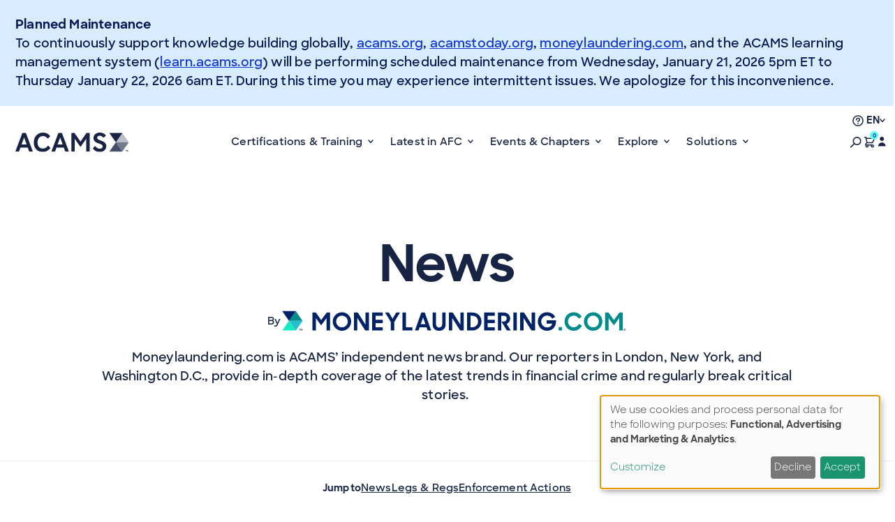

--- FILE ---
content_type: text/html; charset=UTF-8
request_url: https://www.acams.org/en/news
body_size: 27949
content:

<!DOCTYPE html>
<html lang="en" dir="ltr" class="h-100">
  <head>
    <!-- OneTrust Cookies Consent Notice start for acams.org -->
        <script type="text/javascript">
      function OptanonWrapper() { }
    </script>
    <!-- OneTrust Cookies Consent Notice end for acams.org -->
        <meta charset="utf-8" />
<noscript><style>form.antibot * :not(.antibot-message) { display: none !important; }</style>
</noscript><meta name="description" content="Moneylaundering.com is ACAMS’ independent news brand. Our reporters in London, New York, and Washington D.C., provide in-depth coverage of the latest trends in financial crime and regularly break critical stories." />
<link rel="canonical" href="https://www.acams.org/en/news" />
<meta name="Generator" content="Drupal 11 (https://www.drupal.org)" />
<meta name="MobileOptimized" content="width" />
<meta name="HandheldFriendly" content="true" />
<meta name="viewport" content="width=device-width, initial-scale=1.0" />
<link rel="icon" href="/themes/custom/acams/favicon.ico" type="image/vnd.microsoft.icon" />
<link rel="alternate" hreflang="en" href="https://www.acams.org/en/news" />
<link rel="alternate" hreflang="zh-hans" href="https://www.acams.org/zh-hans/%E8%B5%84%E8%AE%AF" />
<link rel="alternate" hreflang="fr" href="https://www.acams.org/fr/actualit%C3%A9s" />
<link rel="alternate" hreflang="ja" href="https://www.acams.org/ja/%E3%83%8B%E3%83%A5%E3%83%BC%E3%82%B9" />
<link rel="alternate" hreflang="es" href="https://www.acams.org/es/noticias" />

    <title>News | ACAMS</title>
    <link rel="stylesheet" media="all" href="/sites/default/files/css/css_Mt0ndCnp7KNC2MQSGCq0e_fHIM7UlCD-sxvF5JGQRog.css?delta=0&amp;language=en&amp;theme=acams&amp;include=eJxdjlEKwkAMRC-Uki_PU7JtXILZzZJEaz29tSCIPwNvYHhDC7XAqlZIp8hdpVcoZhnpNC5YKPiXG0dQ5YDFnLGbN1J5MdyU3PBMUOp1Xt3GalvHD01fmq7HAg7Jbdx9WDCqFCffodNDKqVYn_l5uPC_gJDkTVaeSdkTpUtC7JHczpdvLkdPQA" />
<link rel="stylesheet" media="all" href="/sites/default/files/css/css_uFu3Clf9VVw-D04vMkPDoPlHLUni0VYp3hxg6matKIM.css?delta=1&amp;language=en&amp;theme=acams&amp;include=eJxdjlEKwkAMRC-Uki_PU7JtXILZzZJEaz29tSCIPwNvYHhDC7XAqlZIp8hdpVcoZhnpNC5YKPiXG0dQ5YDFnLGbN1J5MdyU3PBMUOp1Xt3GalvHD01fmq7HAg7Jbdx9WDCqFCffodNDKqVYn_l5uPC_gJDkTVaeSdkTpUtC7JHczpdvLkdPQA" />

    <script type="application/json" data-drupal-selector="drupal-settings-json">{"path":{"baseUrl":"\/","pathPrefix":"en\/","currentPath":"node\/57","currentPathIsAdmin":false,"isFront":false,"currentLanguage":"en"},"pluralDelimiter":"\u0003","suppressDeprecationErrors":true,"ajaxPageState":{"libraries":"[base64]","theme":"acams","theme_token":null},"ajaxTrustedUrl":{"form_action_p_pvdeGsVG5zNF_XLGPTvYSKCf43t8qZYSwcfZl2uzM":true},"gtag":{"tagId":"","consentMode":false,"otherIds":[],"events":[],"additionalConfigInfo":[]},"gtm":{"tagId":null,"settings":{"data_layer":"dataLayer","include_classes":false,"allowlist_classes":"","blocklist_classes":"","include_environment":false,"environment_id":"","environment_token":""},"tagIds":["GTM-M5HHBTJ"]},"klaro":{"config":{"elementId":"klaro","storageMethod":"cookie","cookieName":"klaro","cookieExpiresAfterDays":180,"cookieDomain":"","groupByPurpose":false,"acceptAll":false,"hideDeclineAll":false,"hideLearnMore":false,"learnMoreAsButton":false,"additionalClass":" hide-consent-dialog-title klaro-theme-acams","disablePoweredBy":true,"htmlTexts":false,"autoFocus":false,"privacyPolicy":"\/en\/acams-privacy-policy","lang":"en","services":[{"name":"cms","default":true,"title":"Functional","description":"Store data (e.g. cookie for user session) in your browser (required to use this website).","purposes":["cms"],"callbackCode":"","cookies":[["^[SESS|SSESS]","",""]],"required":true,"optOut":false,"onlyOnce":false,"contextualConsentOnly":false,"contextualConsentText":"","wrapperIdentifier":[],"translations":{"en":{"title":"Functional"}}},{"name":"klaro","default":true,"title":"Consent manager","description":"ACAMS Cookie \u0026 Consent manager saves your consent status in the browser.","purposes":["cms"],"callbackCode":"","cookies":[["klaro","",""]],"required":true,"optOut":false,"onlyOnce":false,"contextualConsentOnly":false,"contextualConsentText":"","wrapperIdentifier":[],"translations":{"en":{"title":"Consent manager"}}},{"name":"gtm","default":true,"title":"Google Tag Manager","description":"Manages and deploys marketing tags.","purposes":["advertising","analytics"],"callbackCode":"","cookies":[],"required":false,"optOut":true,"onlyOnce":false,"contextualConsentOnly":false,"contextualConsentText":"","wrapperIdentifier":[],"translations":{"en":{"title":"Google Tag Manager"}}}],"translations":{"en":{"consentModal":{"title":"Use of personal data and cookies","description":"Please choose the services and 3rd party applications we would like to use.\r\n","privacyPolicy":{"name":"privacy policy","text":"To learn more, please read our {privacyPolicy}.\r\n"}},"consentNotice":{"title":"Use of personal data and cookies","changeDescription":"There were changes since your last visit, please update your consent.","description":"We use cookies and process personal data for the following purposes: {purposes}.\r\n","learnMore":"Customize","privacyPolicy":{"name":"privacy policy"}},"ok":"Accept","save":"Save","decline":"Decline","close":"Close","acceptAll":"Accept all","acceptSelected":"Accept selected","service":{"disableAll":{"title":"Toggle all services","description":"Use this switch to enable\/disable all services."},"optOut":{"title":"(opt-out)","description":"This service is loaded by default (opt-out possible)."},"required":{"title":"(always required)","description":"This service is always required."},"purposes":"Purposes","purpose":"Purpose"},"contextualConsent":{"acceptAlways":"Always","acceptOnce":"Yes (this time)","description":"Load external content supplied by {title}?"},"poweredBy":"Powered by Klaro!","purposeItem":{"service":"Service","services":"Services"},"privacyPolicy":{"name":"privacy policy","text":"To learn more, please read our {privacyPolicy}.\r\n"},"purposes":{"cms":{"title":"Functional","description":""},"advertising":{"title":"Advertising and Marketing","description":""},"analytics":{"title":"Analytics","description":""},"livechat":{"title":"Live chat","description":""},"security":{"title":"Security","description":""},"styling":{"title":"Styling","description":""},"external_content":{"title":"Embedded external content","description":""}}}},"purposeOrder":["cms","advertising","analytics","livechat","security","styling","external_content"],"showNoticeTitle":true,"styling":{"theme":["light"]}},"dialog_mode":"notice","show_toggle_button":false,"toggle_button_icon":null,"show_close_button":true,"exclude_urls":[],"disable_urls":[]},"linkpurpose":{"domain":"https:\/\/www.acams.org","ignore":"#toolbar-administration a","noIconOnImages":true,"purposeDocument":true,"purposeDocumentMessage":"Link downloads document","purposeDocumentIconType":"html","purposeDocumentIconPosition":"beforeend","purposeDownload":true,"purposeDownloadMessage":"Link downloads file","purposeDownloadIconType":"html","purposeDownloadIconPosition":"beforeend","purposeApp":true,"purposeAppMessage":"Link opens app","purposeAppIconType":"html","purposeAppIconPosition":"beforeend","purposeExternal":true,"purposeExternalNoReferrer":true,"purposeExternalNewWindow":true,"purposeExternalMessage":"Link is external","purposeExternalIconType":"html","purposeExternalIconPosition":"beforeend","purposeMail":true,"purposeMailMessage":"Link sends email","purposeMailIconType":"html","purposeMailIconPosition":"beforeend","purposeTel":true,"purposeTelMessage":"Link opens phone app","purposeTelIconType":"html","purposeTelIconPosition":"beforeend","purposeNewWindow":true,"purposeNewWindowMessage":"Link opens in new window","purposeNewWindowIconType":"html","purposeNewWindowIconPosition":"beforeend","css_url":"\/modules\/contrib\/linkpurpose"},"lang_dropdown":{"lang-dropdown-form":{"key":"lang-dropdown-form"}},"sitewideAlert":{"refreshInterval":120000,"automaticRefresh":true},"miniorange_saml":{"base_url":"https:\/\/www.acams.org"},"user":{"uid":0,"permissionsHash":"6fe55531c62c960fb50571226f29a1f0dff1351e446647d05630fdf95f8a645d"}}</script>
<script src="/sites/default/files/js/js_lwUtFsntBv43Cu-iKskKAiQkXGGsGV0Z-4wILyRakjw.js?scope=header&amp;delta=0&amp;language=en&amp;theme=acams&amp;include=[base64]"></script>
<script src="/modules/contrib/google_tag/js/gtag.js?t98xrc"></script>
<script src="/modules/contrib/google_tag/js/gtm.js?t98xrc"></script>
<script src="/libraries/klaro/dist/klaro-no-translations-no-css.js?t98xrc" defer id="klaro-js"></script>

  </head>
  <body class="path-node page-node-type-page    bg- d-flex flex-column h-100">
        <div class="visually-hidden-focusable skip-link position-absolute start-0 top-0 z-3">
      <a href="#main-content" class="d-block p-2 bg-white">
        Skip to main content
      </a>
    </div>
    <noscript><iframe src="https://www.googletagmanager.com/ns.html?id=GTM-M5HHBTJ"
                  height="0" width="0" style="display:none;visibility:hidden"></iframe></noscript>

      <div class="dialog-off-canvas-main-canvas d-flex flex-column" data-off-canvas-main-canvas>
    


  


<div class="block block-sitewide-alert-block">
  
    
      <div data-sitewide-alert role="banner"></div>
  </div>



<header class="site-header navbar navbar-expand-lg sticky-top z-2 navbar-theme-light">
  <div class="container-fluid justify-content-between gap-2">
    <div class="navbar-brand">
      <a href="https://www.acams.org/en">
        <img src="/themes/custom/acams/dist/assets/logo.svg" alt="ACAMS" class="img-fluid" aria-label="ACAMS">
      </a>
    </div>

        <div class="collapse navbar-collapse offcanvas offcanvas-end justify-content-center flex-shrink-1 flex-grow-0" tabindex="-1" id="offcanvasNavbar" aria-labelledby="offcanvasNavbarLabel">
      <div class="offcanvas-body">
        <ul class="navbar-nav">
                                  <li class="nav-item dropdown position-static">
              <a
                class="nav-link type-paragraph dropdown-toggle dropdown-toggle-fade"
                href="#"
                role="button" data-bs-toggle="dropdown" aria-expanded="false"                onclick="Drupal.behaviors.acamsAnalytics.navClick('Main Menu', 'Certifications & Training')"
              >
                Certifications & Training
              </a>
                                                              <div class="dropdown-menu border-0 rounded-0 mt-0 w-100 shadow-md pt-4 pb-4 pb-lg-11">
                                      <div class="container-fluid">
                      <div class="grid gap-0 gap-lg-11 row-gap-4 grid-border">
                                                                          <div class="g-col-12 g-col-xl-4">
                            <div class="h-100 px-4 px-lg-7 py-6 py-lg-10 bg-brand-ivory vstack gap-3 gap-lg-6">
                                                              <h2 class="type-epsilon">Certifications & Training</h2>
                                                                                            <p class="type-paragraph">From foundational training to advanced certifications – build the skills that move your career, and the fight against financial crime, forward.</p>
                                                                                            <div>
                                  <a data-gtm="call-to-action" cta-region="header" href="/en/learning" class="btn btn-primary"
                                    onclick="Drupal.behaviors.acamsAnalytics.navClick('Main Menu', 'View ACAMS Learning')">
                                    View ACAMS Learning
                                  </a>
                                </div>
                                                          </div>
                          </div>
                        
                                                  <div class="
                            g-col-12
                            g-col-lg-3
                            g-col-xl-2                            border-0                            links-inherit
                          ">
                                                                                        <div class="">
                                                                                                                                  <div class="menu-header-cert-first-column">
                                    
      
                                  
            <ul class="nav navbar-nav">
              
      
                                    
      <li class="nav-item">
        <span class="nav-link dropdown-toggle">Certifications</span>
                        
                                  
            <ul>
              
      
                                                      
      <li class="nav-item">
        <a href="/en/about-certifications" class="nav-link" onclick="Drupal.behaviors.acamsAnalytics.navClick(&#039;Main Menu&#039;, &#039;About Certifications&#039;)" data-drupal-link-system-path="node/79213">About Certifications</a>
              </li>
          
      
                                                      
      <li class="nav-item">
        <a href="/en/certifications/recertification" class="nav-link" onclick="Drupal.behaviors.acamsAnalytics.navClick(&#039;Main Menu&#039;, &#039;Recertification&#039;)" data-drupal-link-system-path="node/59">Recertification</a>
              </li>
          
      
                                                      
      <li class="nav-item">
        <a href="/en/certifications/acams-external-faculty" class="nav-link" onclick="Drupal.behaviors.acamsAnalytics.navClick(&#039;Main Menu&#039;, &#039;Faculty&#039;)" data-drupal-link-system-path="node/1910">Faculty</a>
              </li>
          
      
                                                      
      <li class="nav-item">
        <a href="/en/about/acams-partners" class="nav-link" onclick="Drupal.behaviors.acamsAnalytics.navClick(&#039;Main Menu&#039;, &#039;Training Partners&#039;)" data-drupal-link-system-path="node/1911">Training Partners</a>
              </li>
          
      
                                                      
      <li class="nav-item">
        <a href="/en/graduates/acams-graduate-list-cams-certified-graduates" class="nav-link" onclick="Drupal.behaviors.acamsAnalytics.navClick(&#039;Main Menu&#039;, &#039;Graduate List&#039;)" data-drupal-link-system-path="node/78858">Graduate List</a>
              </li>
          
      
                                                      
      <li class="nav-item">
        <a href="/en/resources/scholarships" class="nav-link" onclick="Drupal.behaviors.acamsAnalytics.navClick(&#039;Main Menu&#039;, &#039;Scholarships&#039;)" data-drupal-link-system-path="node/78703">Scholarships</a>
              </li>
        </ul>
  
              </li>
        </ul>
  


                                  </div>
                                                                                                                                                              </div>
                                                      </div>
                                                  <div class="
                            g-col-12
                            g-col-lg-3
                            g-col-xl-2                                                        links-inherit
                          ">
                                                                                        <div class="">
                                                                                                  <div class="mb-n1 type-xsm-paragraph">Specialist-Level Certifications</div>
                                                                                                  <div class="menu-header-cert-specialist">
                                    
      
                                  
            <ul class="nav navbar-nav">
              
      
                                                      
      <li class="nav-item">
        <a href="/en/certifications/cams-certification" class="nav-link" onclick="Drupal.behaviors.acamsAnalytics.navClick(&#039;Main Menu&#039;, &#039;Certified Anti-Money Laundering Specialist (CAMS) &#039;)" data-drupal-link-system-path="node/408">Certified Anti-Money Laundering Specialist (CAMS) </a>
              </li>
          
      
                                                      
      <li class="nav-item">
        <a href="/en/certifications/certified-global-sanctions-specialist-cgss" class="nav-link" onclick="Drupal.behaviors.acamsAnalytics.navClick(&#039;Main Menu&#039;, &#039;Certified Global Sanctions Specialist (CGSS) &#039;)" data-drupal-link-system-path="node/410">Certified Global Sanctions Specialist (CGSS) </a>
              </li>
          
      
                                                      
      <li class="nav-item">
        <a href="/en/certifications/cafs-certification" class="nav-link" onclick="Drupal.behaviors.acamsAnalytics.navClick(&#039;Main Menu&#039;, &#039;Certified Anti-Fraud Specialist (CAFS) &#039;)" data-drupal-link-system-path="node/412">Certified Anti-Fraud Specialist (CAFS) </a>
              </li>
          
      
                                                      
      <li class="nav-item">
        <a href="/en/certifications/certified-cryptoasset-anti-financial-crime-specialist-certification-ccas" class="nav-link" onclick="Drupal.behaviors.acamsAnalytics.navClick(&#039;Main Menu&#039;, &#039;Certified Cryptoasset Anti-Financial Crime Specialist (CCAS)&#039;)" data-drupal-link-system-path="node/411">Certified Cryptoasset Anti-Financial Crime Specialist (CCAS)</a>
              </li>
        </ul>
  


                                  </div>
                                                                                                                                                              </div>
                                                      </div>
                                                  <div class="
                            g-col-12
                            g-col-lg-3
                            g-col-xl-2                                                        links-inherit
                          ">
                                                                                        <div class="">
                                                                                                  <div class="mb-n1 type-xsm-paragraph">Other Certifications and Training</div>
                                                                                                  <div class="menu-header-cert-other">
                                    
      
                                  
            <ul class="nav navbar-nav">
              
      
                                                      
      <li class="nav-item">
        <a href="/en/certifications/advanced-cams/advanced-aml-audit-certification" class="nav-link" onclick="Drupal.behaviors.acamsAnalytics.navClick(&#039;Main Menu&#039;, &#039;AML Audit&#039;)" data-drupal-link-system-path="node/415">AML Audit</a>
              </li>
          
      
                                                      
      <li class="nav-item">
        <a href="/en/certifications/advanced-cams/advanced-financial-crimes-investigations" class="nav-link" onclick="Drupal.behaviors.acamsAnalytics.navClick(&#039;Main Menu&#039;, &#039;Financial Crimes Investigations&#039;)" data-drupal-link-system-path="node/417">Financial Crimes Investigations</a>
              </li>
          
      
                                                      
      <li class="nav-item">
        <a href="/en/certifications/advanced-cams/advanced-cams-risk-management-certification" class="nav-link" onclick="Drupal.behaviors.acamsAnalytics.navClick(&#039;Main Menu&#039;, &#039;Risk Management&#039;)" data-drupal-link-system-path="node/416">Risk Management</a>
              </li>
          
      
                                                      
      <li class="nav-item">
        <a href="/en/certifications/cafca" class="nav-link" onclick="Drupal.behaviors.acamsAnalytics.navClick(&#039;Main Menu&#039;, &#039;Certified AML FinTech Compliance Associate (CAFCA)&#039;)" data-drupal-link-system-path="node/326">Certified AML FinTech Compliance Associate (CAFCA)</a>
              </li>
          
      
                                                      
      <li class="nav-item">
        <a href="/en/certifications/ckyca" class="nav-link" onclick="Drupal.behaviors.acamsAnalytics.navClick(&#039;Main Menu&#039;, &#039;Certified Know Your Customer Associate (CKYCA)&#039;)" data-drupal-link-system-path="node/413">Certified Know Your Customer Associate (CKYCA)</a>
              </li>
          
      
                                                      
      <li class="nav-item">
        <a href="/en/certifications/ctma" class="nav-link" onclick="Drupal.behaviors.acamsAnalytics.navClick(&#039;Main Menu&#039;, &#039;Certified Transaction Monitoring Associate (CTMA)&#039;)" data-drupal-link-system-path="node/414">Certified Transaction Monitoring Associate (CTMA)</a>
              </li>
        </ul>
  


                                  </div>
                                                                                                                                                              </div>
                                                                                        <div class="mt-6">
                                                                                                                                  <div class="menu-header-cert-under-other">
                                    
                                  </div>
                                                                                                                                                              </div>
                                                      </div>
                                                  <div class="
                            g-col-12
                            g-col-lg-3
                            g-col-xl-2                                                        links-inherit
                          ">
                                                                                        <div class="">
                                                                                                                                  <div class="menu-header-cert-last-column">
                                    
      
                                  
            <ul class="nav navbar-nav">
              
      
                                                      
      <li class="nav-item">
        <a href="/en/learning?f%5B0%5D=type_learning%3Acertificate&amp;f%5B1%5D=type_learning%3Awebinar" class="nav-link dropdown-toggle" onclick="Drupal.behaviors.acamsAnalytics.navClick(&#039;Main Menu&#039;, &#039;Certificates and Webinars&#039;)" data-drupal-link-query="{&quot;f&quot;:[&quot;type_learning:certificate&quot;,&quot;type_learning:webinar&quot;]}" data-drupal-link-system-path="node/45">Certificates and Webinars</a>
                        
                                  
            <ul>
              
      
                                                      
      <li class="nav-item">
        <a href="/en/learning?f%5B0%5D=type_learning%3Acertificate" class="nav-link" onclick="Drupal.behaviors.acamsAnalytics.navClick(&#039;Main Menu&#039;, &#039;Online Certificate Courses&#039;)" data-drupal-link-query="{&quot;f&quot;:[&quot;type_learning:certificate&quot;]}" data-drupal-link-system-path="node/45">Online Certificate Courses</a>
              </li>
          
      
                                                      
      <li class="nav-item">
        <a href="/en/training/webinars" class="nav-link" onclick="Drupal.behaviors.acamsAnalytics.navClick(&#039;Main Menu&#039;, &#039;Webinar Library&#039;)" data-drupal-link-system-path="node/44">Webinar Library</a>
              </li>
        </ul>
  
              </li>
          
      
                                                      
      <li class="nav-item">
        <a href="/en/search?f%5B0%5D=type_search%3Aresource" class="nav-link dropdown-toggle" onclick="Drupal.behaviors.acamsAnalytics.navClick(&#039;Main Menu&#039;, &#039;Resources&#039;)" data-drupal-link-query="{&quot;f&quot;:[&quot;type_search:resource&quot;]}" data-drupal-link-system-path="search">Resources</a>
                        
                                  
            <ul>
              
      
                                                      
      <li class="nav-item">
        <a href="/en/search?search_api_fulltext=Toolkit&amp;f%5B0%5D=type_search%3Aresource" class="nav-link" onclick="Drupal.behaviors.acamsAnalytics.navClick(&#039;Main Menu&#039;, &#039;Toolkits&#039;)" data-drupal-link-query="{&quot;f&quot;:[&quot;type_search:resource&quot;],&quot;search_api_fulltext&quot;:&quot;Toolkit&quot;}" data-drupal-link-system-path="search">Toolkits</a>
              </li>
          
      
                                                      
      <li class="nav-item">
        <a href="/en/search?search_api_fulltext=Best%20Practice%20Guide&amp;f%5B0%5D=type_search%3Aresource" class="nav-link" onclick="Drupal.behaviors.acamsAnalytics.navClick(&#039;Main Menu&#039;, &#039;Best Practice Guides&#039;)" data-drupal-link-query="{&quot;f&quot;:[&quot;type_search:resource&quot;],&quot;search_api_fulltext&quot;:&quot;Best Practice Guide&quot;}" data-drupal-link-system-path="search">Best Practice Guides</a>
              </li>
          
      
                                                      
      <li class="nav-item">
        <a href="/en/search?search_api_fulltext=AFC%20Briefing&amp;f%5B0%5D=type_search%3Aresource" class="nav-link" onclick="Drupal.behaviors.acamsAnalytics.navClick(&#039;Main Menu&#039;, &#039;AFC Briefings&#039;)" data-drupal-link-query="{&quot;f&quot;:[&quot;type_search:resource&quot;],&quot;search_api_fulltext&quot;:&quot;AFC Briefing&quot;}" data-drupal-link-system-path="search">AFC Briefings</a>
              </li>
        </ul>
  
              </li>
          
      
                                    
      <li class="nav-item">
        <span class="nav-link dropdown-toggle">Team Training</span>
                        
                                  
            <ul>
              
      
                                                      
      <li class="nav-item">
        <a href="/en/afc-academy" class="nav-link" onclick="Drupal.behaviors.acamsAnalytics.navClick(&#039;Main Menu&#039;, &#039;AFC Academy&#039;)" data-drupal-link-system-path="node/48">AFC Academy</a>
              </li>
          
      
                                                      
      <li class="nav-item">
        <a href="/en/executive-briefings" class="nav-link" onclick="Drupal.behaviors.acamsAnalytics.navClick(&#039;Main Menu&#039;, &#039;Executive Briefings&#039;)" data-drupal-link-system-path="node/1909">Executive Briefings</a>
              </li>
          
      
                                                      
      <li class="nav-item">
        <a href="/en/group-training" class="nav-link" onclick="Drupal.behaviors.acamsAnalytics.navClick(&#039;Main Menu&#039;, &#039;Group Purchases&#039;)" data-drupal-link-system-path="node/79256">Group Purchases</a>
              </li>
        </ul>
  
              </li>
        </ul>
  


                                  </div>
                                                                                                                                                              </div>
                                                      </div>
                                              </div>
                    </div>
                                  </div>
                          </li>
                                  <li class="nav-item dropdown position-static">
              <a
                class="nav-link type-paragraph dropdown-toggle dropdown-toggle-fade"
                href="#"
                role="button" data-bs-toggle="dropdown" aria-expanded="false"                onclick="Drupal.behaviors.acamsAnalytics.navClick('Main Menu', 'Latest in AFC')"
              >
                Latest in AFC
              </a>
                                                              <div class="dropdown-menu border-0 rounded-0 mt-0 w-100 shadow-md pt-4 pb-4 pb-lg-11">
                                      <div class="container-fluid">
                      <div class="grid gap-0 gap-lg-11 row-gap-4 grid-border">
                                                                          <div class="g-col-12 g-col-xl-4">
                            <div class="h-100 px-4 px-lg-7 py-6 py-lg-10 bg-brand-ivory vstack gap-3 gap-lg-6">
                                                              <h2 class="type-epsilon">Latest in AFC</h2>
                                                                                            <p class="type-paragraph">Stay informed from every angle. Perspectives, by ACAMS Today, dives deep with expert voices and industry-shaping perspectives, while News, by moneylaundering.com, brings you real-time coverage of global headlines.</p>
                                                                                            <div>
                                  <a data-gtm="call-to-action" cta-region="header" href="/en/membership" class="btn btn-primary"
                                    onclick="Drupal.behaviors.acamsAnalytics.navClick('Main Menu', 'Join ACAMS to get access')">
                                    Join ACAMS to get access
                                  </a>
                                </div>
                                                          </div>
                          </div>
                        
                                                  <div class="
                            g-col-12
                            g-col-lg-3
                            g-col-lg-4 g-col-xl-3                            border-0                            links-inherit
                          ">
                                                                                        <div class="">
                                                                                                                                                                  <div class="mb-2-5 mt-lg-4 type-delta text-center">Perspectives</div>
                                                                                                  <div class="mb-4 mb-lg-10 d-flex gap-1 align-items-center justify-content-center">
                                    <div class="type-theta text-brand-coolgray">By</div>
                                    <a href="/en/opinions"
                                      onclick="Drupal.behaviors.acamsAnalytics.navClick('Main Menu', 'Perspectives')">
                                      <img height="14" src="/themes/custom/acams/dist/assets/logo-acams-today.svg" alt="" class="d-block max-w-full">
                                    </a>
                                  </div>
                                                                                              </div>
                                                                                        <div class="mt-6">
                                                                                                                                  <div class="menu-header-latest-perspectives">
                                    
      
                                  
            <ul class="nav navbar-nav">
              
      
                                                      
      <li class="nav-item">
        <a href="/en/search/perspectives?f%5B0%5D=type_perspectives%3A1262" class="nav-link" onclick="Drupal.behaviors.acamsAnalytics.navClick(&#039;Main Menu&#039;, &#039;ACAMS Insights and Analysis &#039;)" data-drupal-link-query="{&quot;f&quot;:[&quot;type_perspectives:1262&quot;]}" data-drupal-link-system-path="search/perspectives">ACAMS Insights and Analysis </a>
              </li>
          
      
                                                      
      <li class="nav-item">
        <a href="/en/search/perspectives?f%5B0%5D=type_perspectives%3A1263" class="nav-link" onclick="Drupal.behaviors.acamsAnalytics.navClick(&#039;Main Menu&#039;, &#039;Member Perspectives&#039;)" data-drupal-link-query="{&quot;f&quot;:[&quot;type_perspectives:1263&quot;]}" data-drupal-link-system-path="search/perspectives">Member Perspectives</a>
              </li>
          
      
                                                      
      <li class="nav-item">
        <a href="/en/search/perspectives?f%5B0%5D=type_perspectives%3A1264" class="nav-link" onclick="Drupal.behaviors.acamsAnalytics.navClick(&#039;Main Menu&#039;, &#039;Interviews&#039;)" data-drupal-link-query="{&quot;f&quot;:[&quot;type_perspectives:1264&quot;]}" data-drupal-link-system-path="search/perspectives">Interviews</a>
              </li>
          
      
                                                      
      <li class="nav-item">
        <a href="/en/current-issue-and-archive" class="nav-link" onclick="Drupal.behaviors.acamsAnalytics.navClick(&#039;Main Menu&#039;, &#039;Current Issue and Archive&#039;)" data-drupal-link-system-path="node/93132">Current Issue and Archive</a>
              </li>
        </ul>
  


                                  </div>
                                                                                                                                                              </div>
                                                      </div>
                                                  <div class="
                            g-col-12
                            g-col-lg-3
                            g-col-lg-4 g-col-xl-3                                                        links-inherit
                          ">
                                                                                        <div class="">
                                                                                                                                                                  <div class="mb-2-5 mt-lg-4 type-delta text-center">News</div>
                                                                                                  <div class="mb-4 mb-lg-10 d-flex gap-1 align-items-center justify-content-center">
                                    <div class="type-theta text-brand-coolgray">By</div>
                                    <a href="/en/news"
                                      onclick="Drupal.behaviors.acamsAnalytics.navClick('Main Menu', 'News')">
                                      <img height="14" src="/themes/custom/acams/dist/assets/logo-mldc.svg" alt="" class="d-block max-w-full">
                                    </a>
                                  </div>
                                                                                              </div>
                                                                                        <div class="mt-6">
                                                                                                                                  <div class="menu-header-latest-news">
                                    
      
                                  
            <ul class="nav navbar-nav">
              
      
                                                      
      <li class="nav-item">
        <a href="/en/news#news" class="nav-link active is-active" onclick="Drupal.behaviors.acamsAnalytics.navClick('Main Menu', 'News')" data-drupal-link-system-path="node/57" aria-current="page">News</a>
              </li>
          
      
                                                      
      <li class="nav-item">
        <a href="/en/news#legs-regs" class="nav-link is-active" onclick="Drupal.behaviors.acamsAnalytics.navClick('Main Menu', 'Legs &amp; Regs')" data-drupal-link-system-path="node/57" aria-current="page">Legs &amp; Regs</a>
              </li>
          
      
                                                      
      <li class="nav-item">
        <a href="/en/news#enforcement-actions" class="nav-link is-active" onclick="Drupal.behaviors.acamsAnalytics.navClick('Main Menu', 'Enforcement Actions ')" data-drupal-link-system-path="node/57" aria-current="page">Enforcement Actions </a>
              </li>
        </ul>
  


                                  </div>
                                                                                                                                                              </div>
                                                      </div>
                                                  <div class="
                            g-col-12
                            g-col-lg-3
                            g-col-xl-2                                                        links-inherit
                          ">
                                                                                        <div class="">
                                                                                                                                  <div class="menu-header-latest-last-column">
                                    
      
                                  
            <ul class="nav navbar-nav">
              
      
                                                      
      <li class="nav-item">
        <a href="/en/training/webinars" class="nav-link" onclick="Drupal.behaviors.acamsAnalytics.navClick(&#039;Main Menu&#039;, &#039;Upcoming Webinars&#039;)" data-drupal-link-system-path="node/44">Upcoming Webinars</a>
              </li>
          
      
                                                      
      <li class="nav-item">
        <a href="/en/search/perspectives?f%5B0%5D=type_perspectives%3A1268" class="nav-link" onclick="Drupal.behaviors.acamsAnalytics.navClick(&#039;Main Menu&#039;, &#039;Podcasts&#039;)" data-drupal-link-query="{&quot;f&quot;:[&quot;type_perspectives:1268&quot;]}" data-drupal-link-system-path="search/perspectives">Podcasts</a>
              </li>
          
      
                                                      
      <li class="nav-item">
        <a href="/en/about#experts" class="nav-link" onclick="Drupal.behaviors.acamsAnalytics.navClick(&#039;Main Menu&#039;, &#039;ACAMS Experts&#039;)" data-drupal-link-system-path="node/11">ACAMS Experts</a>
              </li>
          
      
                                                      
      <li class="nav-item">
        <a href="/en/opinions" class="nav-link" onclick="Drupal.behaviors.acamsAnalytics.navClick(&#039;Main Menu&#039;, &#039;Spotlights&#039;)" data-drupal-link-system-path="node/58">Spotlights</a>
              </li>
          
      
                                                      
      <li class="nav-item">
        <a href="/en/search/training?search_api_fulltext=ACAMS%20Connect&amp;f%5B0%5D=type_training%3Awebinar" class="nav-link" onclick="Drupal.behaviors.acamsAnalytics.navClick(&#039;Main Menu&#039;, &#039;ACAMS Connect&#039;)" data-drupal-link-query="{&quot;f&quot;:[&quot;type_training:webinar&quot;],&quot;search_api_fulltext&quot;:&quot;ACAMS Connect&quot;}" data-drupal-link-system-path="search/training">ACAMS Connect</a>
              </li>
          
      
                                                      
      <li class="nav-item">
        <a href="/en/search/training?search_api_fulltext=Watch&amp;f%5B0%5D=type_training%3Awebinar" class="nav-link" onclick="Drupal.behaviors.acamsAnalytics.navClick(&#039;Main Menu&#039;, &#039;ACAMS Watches&#039;)" data-drupal-link-query="{&quot;f&quot;:[&quot;type_training:webinar&quot;],&quot;search_api_fulltext&quot;:&quot;Watch&quot;}" data-drupal-link-system-path="search/training">ACAMS Watches</a>
              </li>
        </ul>
  


                                  </div>
                                                                                                                                                              </div>
                                                      </div>
                                              </div>
                    </div>
                                  </div>
                          </li>
                                  <li class="nav-item dropdown position-static">
              <a
                class="nav-link type-paragraph dropdown-toggle dropdown-toggle-fade"
                href="#"
                role="button" data-bs-toggle="dropdown" aria-expanded="false"                onclick="Drupal.behaviors.acamsAnalytics.navClick('Main Menu', 'Events & Chapters')"
              >
                Events & Chapters
              </a>
                                                              <div class="dropdown-menu border-0 rounded-0 mt-0 w-100 shadow-md pt-4 pb-4 pb-lg-11">
                                      <div class="container-fluid">
                      <div class="grid gap-0 gap-lg-11 row-gap-4 grid-border">
                                                                          <div class="g-col-12 g-col-xl-4">
                            <div class="h-100 px-4 px-lg-7 py-6 py-lg-10 bg-brand-ivory vstack gap-3 gap-lg-6">
                                                              <h2 class="type-epsilon">Events and Chapters</h2>
                                                                                            <p class="type-paragraph">Stay connected. From local Chapter meetups to The Assembly in your region, ACAMS events bring together the AFC community to share insights and shape what’s next.</p>
                                                                                            <div>
                                  <a data-gtm="call-to-action" cta-region="header" href="/en/events" class="btn btn-primary"
                                    onclick="Drupal.behaviors.acamsAnalytics.navClick('Main Menu', 'View All Events')">
                                    View All Events
                                  </a>
                                </div>
                                                          </div>
                          </div>
                        
                                                  <div class="
                            g-col-12
                            g-col-lg-3
                            g-col-lg-4 g-col-xl-3                            border-0                            links-inherit
                          ">
                                                                                        <div class="">
                                                                                                                                                                                                                                  <div class="text-brand-teal mb-4 type-paragraph fw-bold">Upcoming event</div>
                                                                      

      
<div class="vstack gap-2">
      <a href="/en/training/seminars/acams-baltics-conference" class="d-block w-100"  data-gtm="call-to-action" cta-region="hero" onclick="Drupal.behaviors.acamsAnalytics.navClick(&#039;Main Menu&#039;, &#039;ACAMS Baltics Conference&#039;)">
                          <img class="img-fluid mb-1 img-fluid image-style-listing-image" src="/sites/default/files/styles/listing_image/public/2026-01/Baltics%202025%20%281%29.jpg?itok=lwpmXQKW" width="748" height="420" alt="" loading="lazy" />


          </a>
  
  
  

                                                    
<div class="d-flex flex-wrap gap-2 align-items-baseline mb-2">
            <div class="tag type-xsm-paragraph bg-transparent"><span>●</span> Event</div>
                <div class="type-xsm-paragraph text-brand-lightdullblue">Conference</div>
        </div>

  <div class="type-paragraph links-inherit">
    <a href="/en/training/seminars/acams-baltics-conference" class="text-decoration-none"  data-gtm="call-to-action" cta-region="hero" onclick="Drupal.behaviors.acamsAnalytics.navClick(&#039;Main Menu&#039;, &#039;ACAMS Baltics Conference&#039;)">ACAMS Baltics Conference</a>
  </div>

  
  
            
    




<div class="vstack gap-2">
  <div class="type-xsm-paragraph d-flex flex-wrap align-items-center gap-2 row-gap-1 opacity-80">
                        
                          
                          
    
    
    
    
    
                                    March 18, 2026 / 9AM              EET
          
            <span>•</span>                      6
          ACAMS Credits
      
                  </div>

  </div>
</div>
                                                                                                </div>
                                                      </div>
                                                  <div class="
                            g-col-12
                            g-col-lg-3
                            g-col-lg-4 g-col-xl-3                                                        links-inherit
                          ">
                                                                                        <div class="">
                                                                                                                                                                                                                                  <div class="text-brand-teal mb-4 type-paragraph fw-bold">Featured event</div>
                                                                      

      
<div class="vstack gap-2">
      <a href="/en/training/seminars/acams-singapore-conference" class="d-block w-100"  data-gtm="call-to-action" cta-region="hero" onclick="Drupal.behaviors.acamsAnalytics.navClick(&#039;Main Menu&#039;, &#039;ACAMS Singapore Conference&#039;)">
                          <img class="img-fluid mb-1 img-fluid image-style-listing-image" src="/sites/default/files/styles/listing_image/public/2026-01/Singapore%202025%20w2.jpg?itok=EsD_2oNk" width="748" height="420" alt="" loading="lazy" />


          </a>
  
  
  

                                                    
<div class="d-flex flex-wrap gap-2 align-items-baseline mb-2">
            <div class="tag type-xsm-paragraph bg-transparent"><span>●</span> Event</div>
                <div class="type-xsm-paragraph text-brand-lightdullblue">Conference</div>
        </div>

  <div class="type-paragraph links-inherit">
    <a href="/en/training/seminars/acams-singapore-conference" class="text-decoration-none"  data-gtm="call-to-action" cta-region="hero" onclick="Drupal.behaviors.acamsAnalytics.navClick(&#039;Main Menu&#039;, &#039;ACAMS Singapore Conference&#039;)">ACAMS Singapore Conference</a>
  </div>

  
  
            
    




<div class="vstack gap-2">
  <div class="type-xsm-paragraph d-flex flex-wrap align-items-center gap-2 row-gap-1 opacity-80">
                        
                          
                          
    
    
    
    
    
                                    April 9, 2026 / 9AM              +08
          
            <span>•</span>                      6
          ACAMS Credits
      
                  </div>

  </div>
</div>
                                                                                                </div>
                                                      </div>
                                                  <div class="
                            g-col-12
                            g-col-lg-3
                            g-col-xl-2                                                        links-inherit
                          ">
                                                                                        <div class="">
                                                                                                                                  <div class="menu-header-events-last-column">
                                    
      
                                  
            <ul class="nav navbar-nav">
              
      
                                                      
      <li class="nav-item">
        <a href="/en/events" class="nav-link dropdown-toggle" onclick="Drupal.behaviors.acamsAnalytics.navClick(&#039;Main Menu&#039;, &#039;All Events&#039;)" data-drupal-link-system-path="node/42">All Events</a>
                        
                                  
            <ul>
              
      
                                                      
      <li class="nav-item">
        <a href="/en/events?f%5B0%5D=event_type_events%3A1204" class="nav-link" onclick="Drupal.behaviors.acamsAnalytics.navClick(&#039;Main Menu&#039;, &#039;Conferences&#039;)" data-drupal-link-query="{&quot;f&quot;:[&quot;event_type_events:1204&quot;]}" data-drupal-link-system-path="node/42">Conferences</a>
              </li>
          
      
                                                      
      <li class="nav-item">
        <a href="/en/events?f%5B0%5D=event_type_events%3A1205" class="nav-link" onclick="Drupal.behaviors.acamsAnalytics.navClick(&#039;Main Menu&#039;, &#039;Online Seminars&#039;)" data-drupal-link-query="{&quot;f&quot;:[&quot;event_type_events:1205&quot;]}" data-drupal-link-system-path="node/42">Online Seminars</a>
              </li>
        </ul>
  
              </li>
          
      
                                                      
      <li class="nav-item">
        <a href="/en/chapters" class="nav-link dropdown-toggle" onclick="Drupal.behaviors.acamsAnalytics.navClick(&#039;Main Menu&#039;, &#039;Chapters&#039;)" data-drupal-link-system-path="node/60">Chapters</a>
                        
                                  
            <ul>
              
      
                                                      
      <li class="nav-item">
        <a href="/en/chapters" class="nav-link" onclick="Drupal.behaviors.acamsAnalytics.navClick(&#039;Main Menu&#039;, &#039;Chapter Directory&#039;)" data-drupal-link-system-path="node/60">Chapter Directory</a>
              </li>
          
      
                                                      
      <li class="nav-item">
        <a href="/en/events?f%5B0%5D=event_type_events%3A1203" class="nav-link" onclick="Drupal.behaviors.acamsAnalytics.navClick(&#039;Main Menu&#039;, &#039;Chapter Events&#039;)" data-drupal-link-query="{&quot;f&quot;:[&quot;event_type_events:1203&quot;]}" data-drupal-link-system-path="node/42">Chapter Events</a>
              </li>
        </ul>
  
              </li>
          
      
                                                      
      <li class="nav-item">
        <a href="/en/about/acams-partners" class="nav-link dropdown-toggle" onclick="Drupal.behaviors.acamsAnalytics.navClick(&#039;Main Menu&#039;, &#039;Partners&#039;)" data-drupal-link-system-path="node/1911">Partners</a>
                        
                                  
            <ul>
              
      
                                                      
      <li class="nav-item">
        <a href="/en/events/sponsor-exhibit-acams-event" class="nav-link" onclick="Drupal.behaviors.acamsAnalytics.navClick(&#039;Main Menu&#039;, &#039;Sponsor Events&#039;)" data-drupal-link-system-path="node/79211">Sponsor Events</a>
              </li>
          
      
                                                      
      <li class="nav-item">
        <a href="/en/events/acams-events-for-organizations" class="nav-link" onclick="Drupal.behaviors.acamsAnalytics.navClick(&#039;Main Menu&#039;, &#039;Group Packages&#039;)" data-drupal-link-system-path="node/79212">Group Packages</a>
              </li>
        </ul>
  
              </li>
          
      
                                                      
      <li class="nav-item">
        <a href="/en/events-and-community" class="nav-link" onclick="Drupal.behaviors.acamsAnalytics.navClick(&#039;Main Menu&#039;, &#039;Community&#039;)" data-drupal-link-system-path="node/7">Community</a>
              </li>
          
      
                                                      
      <li class="nav-item">
        <a href="https://careers.acams.org/" class="nav-link" onclick="Drupal.behaviors.acamsAnalytics.navClick(&#039;Main Menu&#039;, &#039;Career Center&#039;)">Career Center</a>
              </li>
          
      
                                                      
      <li class="nav-item">
        <a href="/en/membership" class="nav-link" onclick="Drupal.behaviors.acamsAnalytics.navClick(&#039;Main Menu&#039;, &#039;Become an ACAMS Member&#039;)" data-drupal-link-system-path="node/47">Become an ACAMS Member</a>
              </li>
        </ul>
  


                                  </div>
                                                                                                                                                              </div>
                                                      </div>
                                              </div>
                    </div>
                                  </div>
                          </li>
                                  <li class="nav-item dropdown position-static">
              <a
                class="nav-link type-paragraph dropdown-toggle dropdown-toggle-fade"
                href="#"
                role="button" data-bs-toggle="dropdown" aria-expanded="false"                onclick="Drupal.behaviors.acamsAnalytics.navClick('Main Menu', 'Explore')"
              >
                Explore
              </a>
                                                              <div class="dropdown-menu border-0 rounded-0 mt-0 w-100 shadow-md pt-4 pb-4 pb-lg-11">
                                      <div class="container-fluid">
                      <div class="grid gap-0 gap-lg-11 row-gap-4 grid-border">
                                                                          <div class="g-col-12 g-col-xl-4">
                            <div class="h-100 px-4 px-lg-7 py-6 py-lg-10 bg-brand-ivory vstack gap-3 gap-lg-6">
                                                              <h2 class="type-epsilon">Explore</h2>
                                                                                            <p class="type-paragraph">All of ACAMS content is available by topic, industry, or by country and jurisdiction. Explore our news, analysis, insights, and trainings for each. Enterprise members and MLDC subscribers can also track regulations, legislation, and enforcement action by jurisdiction.</p>
                                                                                            <div>
                                  <a data-gtm="call-to-action" cta-region="header" href="/en/all-topics" class="btn btn-primary"
                                    onclick="Drupal.behaviors.acamsAnalytics.navClick('Main Menu', 'Explore all topics')">
                                    Explore all topics
                                  </a>
                                </div>
                                                          </div>
                          </div>
                        
                                                  <div class="
                            g-col-12
                            g-col-lg-3
                            g-col-xl-2                            border-0                            links-inherit
                          ">
                                                                                        <div class="">
                                                                                                                                  <div class="menu-header-explore-first-column">
                                    
      
                  
            <ul class="nav navbar-nav">
              
      
      
      <li class="nav-item">
        <span class="nav-link dropdown-toggle">Topics</span>
                        
                  
            <ul>
              
      
      
      <li class="nav-item">
        <a href="/en/taxonomy/term/680" class="nav-link" data-drupal-link-system-path="taxonomy/term/680">Anti Money Laundering</a>
              </li>
          
      
      
      <li class="nav-item">
        <a href="/en/taxonomy/term/682" class="nav-link" data-drupal-link-system-path="taxonomy/term/682">Sanctions</a>
              </li>
          
      
      
      <li class="nav-item">
        <a href="/en/taxonomy/term/681" class="nav-link" data-drupal-link-system-path="taxonomy/term/681">Fraud</a>
              </li>
          
      
      
      <li class="nav-item">
        <a href="https://live-acams-new.pantheonsite.io/en/taxonomy/term/685" class="nav-link">Technology</a>
              </li>
          
      
      
      <li class="nav-item">
        <a href="/en/taxonomy/term/917" class="nav-link" data-drupal-link-system-path="taxonomy/term/917">Artificial Intelligence</a>
              </li>
          
      
      
      <li class="nav-item">
        <a href="/en/taxonomy/term/818" class="nav-link" data-drupal-link-system-path="taxonomy/term/818">Bribery &amp; Corruption</a>
              </li>
          
      
      
      <li class="nav-item">
        <a href="/en/taxonomy/term/848" class="nav-link" data-drupal-link-system-path="taxonomy/term/848">KYC</a>
              </li>
        </ul>
  
              </li>
        </ul>
  


                                  </div>
                                                                                                                                                              </div>
                                                      </div>
                                                  <div class="
                            g-col-12
                            g-col-lg-3
                            g-col-xl-2                                                        links-inherit
                          ">
                                                                                        <div class="">
                                                                                                                                  <div class="menu-header-explore-second-column">
                                    
      
                  
            <ul class="nav navbar-nav">
              
      
      
      <li class="nav-item">
        <span class="nav-link dropdown-toggle">Industries</span>
                        
                  
            <ul>
              
      
      
      <li class="nav-item">
        <a href="/en/taxonomy/term/604" class="nav-link" data-drupal-link-system-path="taxonomy/term/604">Banks</a>
              </li>
          
      
      
      <li class="nav-item">
        <a href="/en/taxonomy/term/598" class="nav-link" data-drupal-link-system-path="taxonomy/term/598">Financial Services</a>
              </li>
          
      
      
      <li class="nav-item">
        <a href="/en/taxonomy/term/600" class="nav-link" data-drupal-link-system-path="taxonomy/term/600">Retail and Entertainment</a>
              </li>
          
      
      
      <li class="nav-item">
        <a href="/en/taxonomy/term/619" class="nav-link" data-drupal-link-system-path="taxonomy/term/619">Payment Service Providers</a>
              </li>
          
      
      
      <li class="nav-item">
        <a href="/en/taxonomy/term/655" class="nav-link" data-drupal-link-system-path="taxonomy/term/655">Law Enforcement</a>
              </li>
        </ul>
  
              </li>
        </ul>
  


                                  </div>
                                                                                                                                                              </div>
                                                      </div>
                                                  <div class="
                            g-col-12
                            g-col-lg-3
                            g-col-xl-2                                                        links-inherit
                          ">
                                                                                        <div class="">
                                                                                                                                  <div class="menu-header-explore-third-column">
                                    
      
                  
            <ul class="nav navbar-nav">
              
      
      
      <li class="nav-item">
        <span class="nav-link dropdown-toggle">Countries and Jurisdictions</span>
                        
                  
            <ul>
              
      
      
      <li class="nav-item">
        <a href="/en/taxonomy/term/975" class="nav-link" data-drupal-link-system-path="taxonomy/term/975">United States</a>
              </li>
          
      
      
      <li class="nav-item">
        <a href="/en/taxonomy/term/1087" class="nav-link" data-drupal-link-system-path="taxonomy/term/1087">United Kingdom</a>
              </li>
          
      
      
      <li class="nav-item">
        <a href="/en/taxonomy/term/977" class="nav-link" data-drupal-link-system-path="taxonomy/term/977">Mexico</a>
              </li>
          
      
      
      <li class="nav-item">
        <a href="/en/taxonomy/term/976" class="nav-link" data-drupal-link-system-path="taxonomy/term/976">Canada</a>
              </li>
          
      
      
      <li class="nav-item">
        <a href="/en/taxonomy/term/1096" class="nav-link" data-drupal-link-system-path="taxonomy/term/1096">China</a>
              </li>
          
      
      
      <li class="nav-item">
        <a href="/en/taxonomy/term/1086" class="nav-link" data-drupal-link-system-path="taxonomy/term/1086">UAE</a>
              </li>
        </ul>
  
              </li>
        </ul>
  


                                  </div>
                                                                                                                                                              </div>
                                                      </div>
                                              </div>
                    </div>
                                  </div>
                          </li>
                                  <li class="nav-item dropdown position-static">
              <a
                class="nav-link type-paragraph dropdown-toggle dropdown-toggle-fade"
                href="#"
                role="button" data-bs-toggle="dropdown" aria-expanded="false"                onclick="Drupal.behaviors.acamsAnalytics.navClick('Main Menu', 'Solutions')"
              >
                Solutions
              </a>
                                                              <div class="dropdown-menu border-0 rounded-0 mt-0 w-100 shadow-md pt-4 pb-4 pb-lg-11">
                                      <div class="container-fluid">
                      <div class="grid gap-0 gap-lg-11 row-gap-4 grid-border">
                                                                          <div class="g-col-12 g-col-xl-4">
                            <div class="h-100 px-4 px-lg-7 py-6 py-lg-10 bg-brand-ivory vstack gap-3 gap-lg-6">
                                                              <h2 class="type-epsilon">Anti-Financial Crimes Solutions with ACAMS</h2>
                                                                                            <p class="type-paragraph">Whether you’re looking to improve your own training, or searching for solutions for your team, we can help. Talk to our team about solutions for first, second, or third line of defense.</p>
                                                                                            <div>
                                  <a data-gtm="call-to-action" cta-region="header" href="/en/contact-sales" class="btn btn-primary"
                                    onclick="Drupal.behaviors.acamsAnalytics.navClick('Main Menu', 'Contact Sales')">
                                    Contact Sales
                                  </a>
                                </div>
                                                          </div>
                          </div>
                        
                                                  <div class="
                            g-col-12
                            g-col-lg-3
                            g-col-xl-2                            border-0                            links-inherit
                          ">
                                                                                        <div class="">
                                                                                                                                  <div class="menu-header-solutions-first-column">
                                    
      
                  
            <ul class="nav navbar-nav">
              
      
      
      <li class="nav-item">
        <span class="nav-link dropdown-toggle">Memberships</span>
                        
                  
            <ul>
              
      
      
      <li class="nav-item">
        <a href="/en/membership" class="nav-link" data-drupal-link-system-path="node/47">ACAMS Memberships</a>
              </li>
          
      
      
      <li class="nav-item">
        <a href="/en/membership/acams-enterprise-membership" class="nav-link" data-drupal-link-system-path="node/79251">Enterprise Membership</a>
              </li>
        </ul>
  
              </li>
        </ul>
  


                                  </div>
                                                                                                                                                              </div>
                                                      </div>
                                                  <div class="
                            g-col-12
                            g-col-lg-3
                            g-col-xl-2                                                        links-inherit
                          ">
                                                                                        <div class="">
                                                                                                                                  <div class="menu-header-solutions-second-column">
                                    
      
                  
            <ul class="nav navbar-nav">
              
      
      
      <li class="nav-item">
        <span class="nav-link dropdown-toggle">Advertising &amp; Sponsorship</span>
                        
                  
            <ul>
              
      
      
      <li class="nav-item">
        <a href="/en/events/sponsor-exhibit-acams-event" class="nav-link" data-drupal-link-system-path="node/79211">Webinar Sponsorships</a>
              </li>
          
      
      
      <li class="nav-item">
        <a href="/en/events/sponsor-exhibit-acams-event" class="nav-link" data-drupal-link-system-path="node/79211">Conference and Chapter Sponsorships</a>
              </li>
          
      
      
      <li class="nav-item">
        <a href="/en/about/acams-partners" class="nav-link" data-drupal-link-system-path="node/1911">Partnership Opportunities</a>
              </li>
          
      
      
      <li class="nav-item">
        <a href="/en/about/acams-advertise" class="nav-link" data-drupal-link-system-path="node/79252">Website Advertising</a>
              </li>
        </ul>
  
              </li>
        </ul>
  


                                  </div>
                                                                                                                                                              </div>
                                                      </div>
                                                  <div class="
                            g-col-12
                            g-col-lg-3
                            g-col-xl-2                                                        links-inherit
                          ">
                                                                                        <div class="">
                                                                                                                                  <div class="menu-header-solutions-third-column">
                                    
      
                  
            <ul class="nav navbar-nav">
              
      
      
      <li class="nav-item">
        <span class="nav-link dropdown-toggle">Business Solutions</span>
                        
                  
            <ul>
              
      
      
      <li class="nav-item">
        <a href="/en/membership/acams-enterprise-membership" class="nav-link" data-drupal-link-system-path="node/79251">Enterprise License</a>
              </li>
          
      
      
      <li class="nav-item">
        <a href="/en/group-training" class="nav-link" data-drupal-link-system-path="node/79256">Team and Group Purchases</a>
              </li>
          
      
      
      <li class="nav-item">
        <a href="/en/public-sector-training" class="nav-link" data-drupal-link-system-path="node/79215">Government &amp; Law Enforcement Solutions</a>
              </li>
          
      
      
      <li class="nav-item">
        <a href="/en/executive-briefings" class="nav-link" data-drupal-link-system-path="node/1909">Executive Briefings</a>
              </li>
        </ul>
  
              </li>
        </ul>
  


                                  </div>
                                                                                                                                                              </div>
                                                      </div>
                                              </div>
                    </div>
                                  </div>
                          </li>
                    <li class="nav-item dropdown position-static d-lg-none">
            <a
              class="nav-link dropdown-toggle dropdown-search w-100 js-search-focus"
              href="#"
              role="button" data-bs-toggle="dropdown" aria-expanded="false" data-bs-auto-close="outside"
            >
              <svg class="d-none d-lg-block" width="16" height="16" viewBox="0 0 16 16" fill="none" xmlns="http://www.w3.org/2000/svg">
                <path d="M0.800781 14.8L5.83847 9.76236M5.83847 9.76236C6.78853 10.7124 8.10103 11.3 9.55078 11.3C12.4503 11.3 14.8008 8.94954 14.8008 6.05005C14.8008 3.15055 12.4503 0.800049 9.55078 0.800049C6.65129 0.800049 4.30078 3.15055 4.30078 6.05005C4.30078 7.4998 4.88841 8.8123 5.83847 9.76236Z" stroke="#182444" stroke-width="1.6" stroke-linecap="round"/>
              </svg>
              <span class="type-paragraph d-flex gap-2 align-items-center">
                <svg class="d-lg-none" width="14" height="14" viewBox="0 0 14 14" fill="none" xmlns="http://www.w3.org/2000/svg">
                  <path d="M1 13L5.31802 8.68198M5.31802 8.68198C6.13236 9.49632 7.25736 10 8.5 10C10.9853 10 13 7.98528 13 5.5C13 3.01472 10.9853 1 8.5 1C6.01472 1 4 3.01472 4 5.5C4 6.74264 4.50368 7.86764 5.31802 8.68198Z" stroke="#182444" stroke-width="2" stroke-linecap="round"/>
                </svg>
                <span class="d-lg-none">Search</span>
              </span>
            </a>
            <div class="dropdown-menu left-0 end-0 border-0 rounded-0 mt-lg-n4 pt-0 p-lg-4 pt-lg-0 links-inherit bg-transparent">
              <form action="/en/search" method="get" class="max-w-880 mx-auto bg-white shadow pt-4 px-lg-10 pb-lg-5 search-form">
                <label for="mobilesearch" class="type-xsm-paragraph opacity-80 mb-1 d-block">Search</label>
                <div class="bg-white p-2 border d-flex gap-2">
                  <input name="search_api_fulltext" id="mobilesearch" type="search" placeholder="Enter search..." class="bg-white flex-1 px-2 type-epsilon border-0 min-w-none">
                  <button type="submit" class="px-4 px-md-8 py-4 d-flex align-items-center gap-2 bg-brand-neonyellow border-0 rounded-3 type-sm-paragraph text-brand-navy">
                    <svg width="14" height="14" viewBox="0 0 14 14" fill="none" xmlns="http://www.w3.org/2000/svg">
                      <path d="M1 13L5.31802 8.68198M5.31802 8.68198C6.13236 9.49632 7.25736 10 8.5 10C10.9853 10 13 7.98528 13 5.5C13 3.01472 10.9853 1 8.5 1C6.01472 1 4 3.01472 4 5.5C4 6.74264 4.50368 7.86764 5.31802 8.68198Z" stroke="#182444" stroke-width="2" stroke-linecap="round"/>
                    </svg>
                    Search
                  </button>
                </div>
              </form>
            </div>
          </li>
          <li class="d-lg-none nav-item">
            <a href="/en/help-center" class="nav-link type-paragraph d-flex gap-2 align-items-center"
              onclick="Drupal.behaviors.acamsAnalytics.navClick('Main Menu', 'Help Center')">
              <svg width="16" height="16" viewBox="0 0 16 16" fill="none" xmlns="http://www.w3.org/2000/svg">
                <g clip-path="url(#clip0_5960_38611)">
                  <path d="M7.9989 12.7351C8.48909 12.7351 8.88647 12.3377 8.88647 11.8475C8.88647 11.3573 8.48909 10.96 7.9989 10.96C7.50871 10.96 7.11133 11.3573 7.11133 11.8475C7.11133 12.3377 7.50871 12.7351 7.9989 12.7351Z" fill="#182444"/>
                  <path d="M7.99967 9.18319V8.59147C9.30663 8.59147 10.3665 7.66396 10.3665 6.52047C10.3665 5.37698 9.30663 4.44946 7.99967 4.44946C6.69272 4.44946 5.63281 5.37698 5.63281 6.52047V6.81632" stroke="#182444" stroke-width="1.5" stroke-linecap="round" stroke-linejoin="round"/>
                  <path d="M7.99902 15.1025C11.9206 15.1025 15.0996 11.9235 15.0996 8.00195C15.0996 4.08041 11.9206 0.901367 7.99902 0.901367C4.07748 0.901367 0.898438 4.08041 0.898438 8.00195C0.898438 11.9235 4.07748 15.1025 7.99902 15.1025Z" stroke="#182444" stroke-width="1.5" stroke-linecap="round" stroke-linejoin="round"/>
                </g>
                <defs>
                  <clipPath id="clip0_5960_38611">
                    <rect width="16" height="16" fill="white"/>
                  </clipPath>
                </defs>
              </svg>
              Help Center
            </a>
          </li>
          <li class="d-lg-none nav-item  language-dropdown">
            <label class="nav-link type-paragraph">
              <span class="d-flex align-items-center justify-content-between gap-2 text-uppercase">
                en
                <svg width="24" height="24" viewBox="0 0 24 24" fill="none" xmlns="http://www.w3.org/2000/svg">
                  <circle cx="12" cy="12" r="12" fill="#EDEFF1"/>
                  <path d="M8 10L12.5 15L17 10" stroke="#182444" stroke-width="2" stroke-linejoin="round"/>
                </svg>
              </span>
              <div id="block-acams-languagedropdownswitcher" class="block block-lang-dropdown block-language-dropdown-blocklanguage-interface">
  
    
      <form class="lang-dropdown-form lang_dropdown_form clearfix language_interface" id="lang_dropdown_form_lang-dropdown-form" data-drupal-selector="lang-dropdown-form-2" action="/en/news" method="post" accept-charset="UTF-8">
  
    <div class="js-form-item form-item js-form-type-select form-item-lang-dropdown-select js-form-item-lang-dropdown-select form-item--invisible">
    
    
    
    <select style="width:165px" class="lang-dropdown-select-element form-select form-control" data-lang-dropdown-id="lang-dropdown-form" data-drupal-selector="edit-lang-dropdown-select" id="edit-lang-dropdown-select" name="lang_dropdown_select"><option value="en" selected="selected">English</option><option value="zh-hans">简体中文</option><option value="fr">Français</option><option value="ja">日本語</option><option value="es">Español</option></select>
    

    
    
      </div>

  <input data-drupal-selector="edit-en" type="hidden" name="en" value="/en/news" />


  <input data-drupal-selector="edit-zh-hans" type="hidden" name="zh-hans" value="/zh-hans/%E8%B5%84%E8%AE%AF" />


  <input data-drupal-selector="edit-fr" type="hidden" name="fr" value="/fr/actualit%C3%A9s" />


  <input data-drupal-selector="edit-ja" type="hidden" name="ja" value="/ja/%E3%83%8B%E3%83%A5%E3%83%BC%E3%82%B9" />


  <input data-drupal-selector="edit-es" type="hidden" name="es" value="/es/noticias" />


  <input data-drupal-selector="edit-ar" type="hidden" name="ar" value="/ar/news" />


  <input data-drupal-selector="edit-zh-hant" type="hidden" name="zh-hant" value="/zh-hant/news" />


  <input data-drupal-selector="edit-nl" type="hidden" name="nl" value="/nl/news" />


  <input data-drupal-selector="edit-de" type="hidden" name="de" value="/de/news" />


  <input data-drupal-selector="edit-it" type="hidden" name="it" value="/it/news" />


  <input data-drupal-selector="edit-ko" type="hidden" name="ko" value="/ko/news" />


  <input data-drupal-selector="edit-pt-br" type="hidden" name="pt-br" value="/pt-br/news" />


  <input data-drupal-selector="edit-ru" type="hidden" name="ru" value="/ru/news" />


  <input data-drupal-selector="edit-tr" type="hidden" name="tr" value="/tr/news" />

<noscript><div>
          <div class="submit-wrapper text-center mt-12">
      <button data-drupal-selector="edit-submit" type="submit" id="edit-submit" name="op" value="Go" class="button js-form-submit form-submit btn btn-primary">Go</button>
    </div>
    
</div></noscript>
  <input autocomplete="off" data-drupal-selector="form-hkt0fozugkcrq8vwbszkznmmzfuem1nismatpdnieyu" type="hidden" name="form_build_id" value="form-HKt0FOzUgKCrq8VwbszKzNmmZfUEM1nisMATPdnieYU" />


  <input data-drupal-selector="edit-lang-dropdown-form" type="hidden" name="form_id" value="lang_dropdown_form" />


</form>

  </div>

            </label>
          </li>
        </ul>
      </div>
    </div>

        <ul class="list-unstyled d-flex align-items-center gap-6 gap-lg-2 gap-xl-4 gap-xxl-6">
      <li class="nav-item dropdown position-static d-none d-lg-flex align-items-center">
        <a
          class="nav-link p-0 m-0 border-0 dropdown-toggle dropdown-search w-100 js-search-focus"
          href="#"
          role="button" data-bs-toggle="dropdown" aria-expanded="false" data-bs-auto-close="outside"
        >
          <svg width="16" height="16" viewBox="0 0 16 16" fill="none" xmlns="http://www.w3.org/2000/svg">
            <path d="M0.800781 14.8L5.83847 9.76236M5.83847 9.76236C6.78853 10.7124 8.10103 11.3 9.55078 11.3C12.4503 11.3 14.8008 8.94954 14.8008 6.05005C14.8008 3.15055 12.4503 0.800049 9.55078 0.800049C6.65129 0.800049 4.30078 3.15055 4.30078 6.05005C4.30078 7.4998 4.88841 8.8123 5.83847 9.76236Z" stroke="#182444" stroke-width="1.6" stroke-linecap="round"/>
          </svg>
          <span class="visually-hidden">Search</span>
        </a>
        <div class="dropdown-menu left-0 end-0 border-0 rounded-0 mt-lg-n4 pt-0 p-lg-4 pt-lg-0 links-inherit bg-transparent">
          <form action="/en/search" method="get" class="max-w-880 mx-auto bg-white shadow pt-4 px-lg-10 pb-lg-5 search-form">
            <label for="search" class="type-xsm-paragraph opacity-80 mb-1 d-block">Search</label>
            <div class="bg-white p-2 border d-flex gap-2">
              <input name="search_api_fulltext" id="search" type="search" placeholder="Enter search..." class="bg-white flex-1 px-2 type-epsilon border-0 min-w-none">
              <button type="submit" class="px-4 px-md-8 py-4 d-flex align-items-center gap-2 bg-brand-neonyellow border-0 rounded-3 type-sm-paragraph text-brand-navy">
                <svg width="14" height="14" viewBox="0 0 14 14" fill="none" xmlns="http://www.w3.org/2000/svg">
                  <path d="M1 13L5.31802 8.68198M5.31802 8.68198C6.13236 9.49632 7.25736 10 8.5 10C10.9853 10 13 7.98528 13 5.5C13 3.01472 10.9853 1 8.5 1C6.01472 1 4 3.01472 4 5.5C4 6.74264 4.50368 7.86764 5.31802 8.68198Z" stroke="#182444" stroke-width="2" stroke-linecap="round"/>
                </svg>
                Search
              </button>
            </div>
          </form>
        </div>
      </li>
        <div class="region region-upper-right-header">
    <div id="block-acams-cartblock" class="block block-acams-product block-cart-block">
  
    
      
<div class="dropdown hide-on-mobile-open">
  <a
    href="#"
    class="dropdown-toggle dropdown-cart p-1 text-decoration-none position-relative"
    role="button" data-bs-toggle="dropdown" aria-expanded="false"
  >
        <svg width="16" height="16" viewBox="0 0 16 16" fill="none" xmlns="http://www.w3.org/2000/svg">
      <path d="M0.75 0.75H2.30556L2.61667 2.30556M3.86111 8.52778H11.6389L14.75 2.30556H2.61667M3.86111 8.52778L2.61667 2.30556M3.86111 8.52778L2.07775 10.3111C1.58778 10.8011 1.9348 11.6389 2.62772 11.6389H11.6389M11.6389 11.6389C10.7798 11.6389 10.0833 12.3353 10.0833 13.1944C10.0833 14.0536 10.7798 14.75 11.6389 14.75C12.498 14.75 13.1944 14.0536 13.1944 13.1944C13.1944 12.3353 12.498 11.6389 11.6389 11.6389ZM5.41667 13.1944C5.41667 14.0536 4.72022 14.75 3.86111 14.75C3.002 14.75 2.30556 14.0536 2.30556 13.1944C2.30556 12.3353 3.002 11.6389 3.86111 11.6389C4.72022 11.6389 5.41667 12.3353 5.41667 13.1944Z" stroke="#182444" stroke-width="1.5" stroke-linecap="round" stroke-linejoin="round"/>
    </svg>
    <span class="d-flex justify-content-center align-items-center bg-brand-neonteal rounded-circle fw-bold size-3 position-absolute top-0 end-0" style="font-size: 8px">0</span>
  </a>
    <div class="cart-icon-block dropdown-menu mt-5 shadow border-0 rounded-0 p-lg-6 py-lg-10 links-inherit">
    <button type="button" class="close-dropdown position-absolute end-0 top-0 p-1-5 border-0 bg-transparent d-none d-lg-block" aria-label="Close">
      <svg width="24" height="24" viewBox="0 0 24 24" fill="none" xmlns="http://www.w3.org/2000/svg">
        <path d="M6.4 19L5 17.6L10.6 12L5 6.4L6.4 5L12 10.6L17.6 5L19 6.4L13.4 12L19 17.6L17.6 19L12 13.4L6.4 19Z" fill="#1D1B20"/>
      </svg>
    </button>
    <div class="bg-brand-ivory px-5 py-5">
      <h5>Your cart</h5>
                    <p class="pt-2 type-sm-paragraph">Your cart is currently empty</p>
            <div class="mt-6"><a href="/cart/view" class="btn btn-primary w-100">Go to cart page</a></div>
      <div class="text-nowrap type-xsm-paragraph mt-6">Any applicable discounts will reflect after login.</div>
    </div>
  </div>

</div>

  </div>

  </div>

        <div class="region region-nav-additional">
    <div id="block-acams-acamsuseraccountdropdown" class="block block-acams-user block-acams-user-account-dropdown">
  
    
            <li class="account-link dropdown links-inherit me-lg-n2 me-xl-n6 hide-on-mobile-open">
      <a
        href="#"
        class="type-sm-paragraph text-decoration-none d-flex gap-1 align-items-center"
        role="button"
        data-bs-toggle="dropdown"
        aria-expanded="false"
      >
        <svg width="11" height="14" viewBox="0 0 11 14" fill="none" xmlns="http://www.w3.org/2000/svg">
          <path d="M8.24985 3.00004C8.24985 4.65691 6.90674 6.00007 5.24992 6.00007C3.59311 6.00007 2.25 4.65691 2.25 3.00004C2.25 1.34316 3.59311 0 5.24992 0C6.90674 0 8.24985 1.34316 8.24985 3.00004Z" fill="#182444"/>
          <path d="M5.24987 8.24976C2.35045 8.24976 0 10.6003 0 13.4998H10.4997C10.4997 10.6003 8.14929 8.24976 5.24987 8.24976Z" fill="#182444"/>
        </svg>
      </a>
      <div class="position-absolute dropdown-menu px-6 py-10 border-0 rounded-0 shadow start-auto end-0 mt-6" style="width: 425px">
        <button type="button" class="close-dropdown position-absolute end-0 top-0 p-1-5 border-0 bg-transparent d-none d-lg-block" aria-label="Close">
          <svg width="24" height="24" viewBox="0 0 24 24" fill="none" xmlns="http://www.w3.org/2000/svg">
            <path d="M6.4 19L5 17.6L10.6 12L5 6.4L6.4 5L12 10.6L17.6 5L19 6.4L13.4 12L19 17.6L17.6 19L12 13.4L6.4 19Z" fill="#1D1B20"/>
          </svg>
        </button>
        <div class="bg-brand-ivory px-6 py-7">
          <div class="position-relative">
            <h5> Get Started</h5>
            <p class="type-sm-paragraph mt-3">
              Log in to view membership status, manage certifications, activate products, and update your profile.
            </p>
            <div class="mt-6">
              <a href="https://www.acams.org/en/samllogin/Salesforce?destination=/en/news" class="btn btn-primary w-100">
                Log in or create an account
              </a>
            </div>
          </div>
        </div>
      </div>
    </li>
  
  </div>

  </div>

      <li class="d-lg-hidden">
  <button class="navbar-toggler shadow-none" type="button" data-bs-toggle="collapse" data-bs-target="#offcanvasNavbar" aria-controls="offcanvasNavbar" aria-label="Toggle navigation">
    <svg width="17" height="17" viewBox="0 0 17 17" fill="none" xmlns="http://www.w3.org/2000/svg">
      <rect x="1" y="1" width="3" height="3" fill="#182444"/>
      <rect x="1" y="7" width="3" height="3" fill="#182444"/>
      <rect x="1" y="13" width="3" height="3" fill="#182444"/>
      <rect x="7" y="1" width="3" height="3" fill="#182444"/>
      <rect x="7" y="7" width="3" height="3" fill="#182444"/>
      <rect x="7" y="13" width="3" height="3" fill="#182444"/>
      <rect x="13" y="1" width="3" height="3" fill="#182444"/>
      <rect x="13" y="7" width="3" height="3" fill="#182444"/>
      <rect x="13" y="13" width="3" height="3" fill="#182444"/>
    </svg>
    <svg width="17" height="17" viewBox="0 0 17 17" fill="none" xmlns="http://www.w3.org/2000/svg">
      <path d="M13.8388 13.0606C13.8899 13.1117 13.9305 13.1724 13.9581 13.2391C13.9858 13.3059 14 13.3775 14 13.4497C14 13.522 13.9858 13.5935 13.9581 13.6603C13.9305 13.7271 13.8899 13.7877 13.8388 13.8388C13.7877 13.8899 13.7271 13.9305 13.6603 13.9581C13.5935 13.9858 13.522 14 13.4497 14C13.3775 14 13.3059 13.9858 13.2391 13.9581C13.1724 13.9305 13.1117 13.8899 13.0606 13.8388L8.5 9.27752L3.93938 13.8388C3.83618 13.942 3.69622 14 3.55028 14C3.40433 14 3.26437 13.942 3.16117 13.8388C3.05798 13.7356 3 13.5957 3 13.4497C3 13.3038 3.05798 13.1638 3.16117 13.0606L7.72248 8.5L3.16117 3.93938C3.05798 3.83618 3 3.69622 3 3.55028C3 3.40433 3.05798 3.26437 3.16117 3.16117C3.26437 3.05798 3.40433 3 3.55028 3C3.69622 3 3.83618 3.05798 3.93938 3.16117L8.5 7.72248L13.0606 3.16117C13.1638 3.05798 13.3038 3 13.4497 3C13.5957 3 13.7356 3.05798 13.8388 3.16117C13.942 3.26437 14 3.40433 14 3.55028C14 3.69622 13.942 3.83618 13.8388 3.93938L9.27752 8.5L13.8388 13.0606Z" fill="#182444" stroke="#182444" stroke-width="0.5"/>
    </svg>
  </button>
</li>
    </ul>

        <ul class="position-absolute mt-5-5 mt-lg-2 me-3 top-0 end-0 list-unstyled d-flex align-items-center gap-4">
      <li class="d-none d-lg-block">
                <a href="/en/help-center" class="p-1"
          onclick="Drupal.behaviors.acamsAnalytics.navClick('Main Menu', 'Help Center')">
          <svg width="16" height="16" viewBox="0 0 16 16" fill="none" xmlns="http://www.w3.org/2000/svg">
            <g clip-path="url(#clip0_6585_14417)">
            <path d="M7.9989 12.7351C8.48909 12.7351 8.88647 12.3377 8.88647 11.8475C8.88647 11.3573 8.48909 10.96 7.9989 10.96C7.50871 10.96 7.11133 11.3573 7.11133 11.8475C7.11133 12.3377 7.50871 12.7351 7.9989 12.7351Z" fill="#182444"/>
            <path d="M7.99967 9.18331V8.59159C9.30663 8.59159 10.3665 7.66408 10.3665 6.52059C10.3665 5.3771 9.30663 4.44958 7.99967 4.44958C6.69272 4.44958 5.63281 5.3771 5.63281 6.52059V6.81645" stroke="#182444" stroke-width="1.5" stroke-linecap="round" stroke-linejoin="round"/>
            <path d="M7.99902 15.1025C11.9206 15.1025 15.0996 11.9235 15.0996 8.00195C15.0996 4.08041 11.9206 0.901367 7.99902 0.901367C4.07748 0.901367 0.898438 4.08041 0.898438 8.00195C0.898438 11.9235 4.07748 15.1025 7.99902 15.1025Z" stroke="#182444" stroke-width="1.5" stroke-linecap="round" stroke-linejoin="round"/>
            </g>
            <defs>
              <clipPath id="clip0_6585_14417">
                <rect width="16" height="16" fill="white"/>
              </clipPath>
            </defs>
          </svg>
        </a>
      </li>
            <li class="links-inherit language-dropdown d-none d-lg-block">
        <label class="type-theta text-decoration-none">
          <span class="d-flex align-items-center gap-2 text-uppercase">
            en
            <svg width="8" height="6" viewBox="0 0 8 6" fill="none" xmlns="http://www.w3.org/2000/svg">
              <path d="M0.550781 0.481567L3.96328 4.38157L7.37578 0.481567" stroke="#182444" stroke-width="1.4625" stroke-linejoin="round"/>
            </svg>
          </span>
          <div id="block-acams-languagedropdownswitcher" class="block block-lang-dropdown block-language-dropdown-blocklanguage-interface">
  
    
      <form class="lang-dropdown-form lang_dropdown_form clearfix language_interface" id="lang_dropdown_form_lang-dropdown-form" data-drupal-selector="lang-dropdown-form-2" action="/en/news" method="post" accept-charset="UTF-8">
  
    <div class="js-form-item form-item js-form-type-select form-item-lang-dropdown-select js-form-item-lang-dropdown-select form-item--invisible">
    
    
    
    <select style="width:165px" class="lang-dropdown-select-element form-select form-control" data-lang-dropdown-id="lang-dropdown-form" data-drupal-selector="edit-lang-dropdown-select" id="edit-lang-dropdown-select" name="lang_dropdown_select"><option value="en" selected="selected">English</option><option value="zh-hans">简体中文</option><option value="fr">Français</option><option value="ja">日本語</option><option value="es">Español</option></select>
    

    
    
      </div>

  <input data-drupal-selector="edit-en" type="hidden" name="en" value="/en/news" />


  <input data-drupal-selector="edit-zh-hans" type="hidden" name="zh-hans" value="/zh-hans/%E8%B5%84%E8%AE%AF" />


  <input data-drupal-selector="edit-fr" type="hidden" name="fr" value="/fr/actualit%C3%A9s" />


  <input data-drupal-selector="edit-ja" type="hidden" name="ja" value="/ja/%E3%83%8B%E3%83%A5%E3%83%BC%E3%82%B9" />


  <input data-drupal-selector="edit-es" type="hidden" name="es" value="/es/noticias" />


  <input data-drupal-selector="edit-ar" type="hidden" name="ar" value="/ar/news" />


  <input data-drupal-selector="edit-zh-hant" type="hidden" name="zh-hant" value="/zh-hant/news" />


  <input data-drupal-selector="edit-nl" type="hidden" name="nl" value="/nl/news" />


  <input data-drupal-selector="edit-de" type="hidden" name="de" value="/de/news" />


  <input data-drupal-selector="edit-it" type="hidden" name="it" value="/it/news" />


  <input data-drupal-selector="edit-ko" type="hidden" name="ko" value="/ko/news" />


  <input data-drupal-selector="edit-pt-br" type="hidden" name="pt-br" value="/pt-br/news" />


  <input data-drupal-selector="edit-ru" type="hidden" name="ru" value="/ru/news" />


  <input data-drupal-selector="edit-tr" type="hidden" name="tr" value="/tr/news" />

<noscript><div>
          <div class="submit-wrapper text-center mt-12">
      <button data-drupal-selector="edit-submit" type="submit" id="edit-submit" name="op" value="Go" class="button js-form-submit form-submit btn btn-primary">Go</button>
    </div>
    
</div></noscript>
  <input autocomplete="off" data-drupal-selector="form-hkt0fozugkcrq8vwbszkznmmzfuem1nismatpdnieyu" type="hidden" name="form_build_id" value="form-HKt0FOzUgKCrq8VwbszKzNmmZfUEM1nisMATPdnieYU" />


  <input data-drupal-selector="edit-lang-dropdown-form" type="hidden" name="form_id" value="lang_dropdown_form" />


</form>

  </div>

        </label>
      </li>
    </ul>
  </div>
</header>

<main role="main" id="main-content">
    <div class="region region-content">
    <div data-drupal-messages-fallback class="hidden"></div>
<div id="block-acams-page-title" class="block block-core block-page-title-block">
  
    
      
  </div>
<div id="block-acams-content" class="block block-system block-system-main-block">
  
    
      


  <div class="hero-wrapper bg-white">
    <div class="container-fluid pt-6 pb-16 py-lg-20 position-relative">
            
            <div class="max-w-1012 mx-auto text-lg-center">
                                  <h1 class="type-alpha text-balance">News</h1>
                                    <div class="mt-6 d-flex gap-1-5 align-items-center justify-content-center">
      <div class="type-sm-paragraph">By</div>
      <img height="30" src="/themes/custom/acams/dist/assets/logo-mldc.svg" alt="" class="d-block max-w-full">
    </div>
          <div class="mt-6 content-stack">
          <p>Moneylaundering.com is ACAMS’ independent news brand. Our reporters in London, New York, and Washington D.C., provide in-depth coverage of the latest trends in financial crime and regularly break critical stories.&nbsp;</p>

      </div>
            </div>
    </div>
  </div>


<div class="pt-2-5 border-top border-brand-offwhite"></div>
<div class="page-nav links-inherit text-nowrap overflow-auto">
  <div class="container-fluid">
    <div class="page-nav-inner">
      <div class="d-flex align-items-baseline gap-10 pe-6 pe-lg-0">
        <div class="d-flex align-items-baseline gap-4">
          <div class="type-theta">Jump to</div>
          <ul class="list-unstyled d-flex gap-4 type-sm-paragraph">
            <li><a href="#news">News</a></li>
            <li><a href="#legs-regs">Legs & Regs</a></li>
            <li><a href="#enforcement-actions">Enforcement Actions</a></li>
          </ul>
        </div>
      </div>
    </div>
  </div>
</div>
<div class="pt-2-5"></div>




<div class="mt-10 mb-16 mb-lg-24" id="news">
  <div class="container-fluid">
    <h2 class="type-zeta text-brand-teal mb-5 d-flex gap-2-5 align-items-center">
      Featured News
              <svg width="12" height="16" viewBox="0 0 12 16" fill="none" xmlns="http://www.w3.org/2000/svg">
          <path d="M11.9965 9.30667C11.9965 8.48533 11.3432 7.82045 10.538 7.82222H10.1066L10.1048 4.32178C10.1031 1.93778 8.19738 -0.00177656 5.85502 1.22114e-06C3.51266 0.001779 1.60873 1.94133 1.60873 4.32533L1.61048 7.82578H1.45852C0.653275 7.82756 0 8.49244 0 9.312L0.00349353 14.5156C0.00349353 15.3351 0.656769 16 1.46201 16L10.5415 15.9947C11.3467 15.9947 12 15.3298 12 14.5102L11.9965 9.30667ZM3.17729 7.82578L3.17555 4.32533C3.1738 2.81956 4.37729 1.59467 5.85502 1.59289C7.3345 1.59289 8.53799 2.81778 8.53974 4.32178L8.54149 7.82222L3.17729 7.82578Z" fill="#6D7588"/>
        </svg>
          </h2>
    <div class="grid gap-0 gap-lg-11 grid-border">
      <div class="g-col-12 g-col-lg-6 border-bottom pb-5 mb-5 border-lg-0 pb-lg-0 md-lg-0">
                  


<div class="vstack gap-3">
      <a href="/en/news/ofac-targets-so-called-charities-gaza" class="d-block w-100"  data-gtm="call-to-action" cta-region="body">
                          <img class="img-fluid mb-1 img-fluid image-style-listing-image" src="/sites/default/files/styles/listing_image/public/2026-01/Hurley.jpg?itok=-NSgcHLV" width="748" height="420" alt="" loading="lazy" />


          </a>
  
  
  

                  
<div class="d-flex flex-wrap gap-2 align-items-baseline mb-2">
            <div class="tag type-xsm-paragraph bg-transparent"><span>●</span> News</div>
        </div>

  <div class="type-zeta links-inherit">
    <a href="/en/news/ofac-targets-so-called-charities-gaza" class="text-decoration-none"  data-gtm="call-to-action" cta-region="body">OFAC Targets ‘So-called Charities’ in Gaza</a>
  </div>

  
  
    



            

<div class="vstack gap-2">
  <div class="type-sm-paragraph d-flex flex-wrap align-items-center gap-2 row-gap-1 opacity-80">
                  January 21, 2026
            <span>•</span>                  <a href="#" class="border-0" data-bs-toggle="tooltip" data-bs-html="true" data-bs-placement="top" data-bs-title="<div class='text-balance text-center'>Click the lock to find out how to get access.</div>">
          <svg width="9" height="13" viewBox="0 0 9 13" fill="none" xmlns="http://www.w3.org/2000/svg">
            <path d="M8.99738 7.48C8.99738 6.864 8.50742 6.36533 7.90349 6.36667H7.57991L7.5786 3.74133C7.57729 1.95333 6.14804 0.498668 4.39127 0.500001C2.6345 0.501334 1.20655 1.956 1.20655 3.744L1.20786 6.36933H1.09389C0.489956 6.37067 0 6.86933 0 7.484L0.00262015 11.3867C0.00262015 12.0013 0.492577 12.5 1.09651 12.5L7.90611 12.496C8.51004 12.496 9 11.9973 9 11.3827L8.99738 7.48ZM2.38297 6.36933L2.38166 3.744C2.38035 2.61467 3.28297 1.696 4.39127 1.69467C5.50087 1.69467 6.40349 2.61333 6.4048 3.74133L6.40611 6.36667L2.38297 6.36933Z" fill="currentColor"/>
          </svg>
        </a>
                  </div>

  </div>
</div>
              </div>
      <div class="g-col-12 g-col-lg-3 border-bottom pb-5 mb-5 border-lg-0 pb-lg-0 md-lg-0">
                  <div class="pb-5 mb-5 border-bottom">
            


<div class="vstack gap-2">
      <a href="/en/news/venezuelan-illicit-wealth-could-be-parked-south-florida-0" class="d-block w-100"  data-gtm="call-to-action" cta-region="body">
                          <img class="img-fluid mb-1 img-fluid image-style-listing-image" src="/sites/default/files/styles/listing_image/public/2026-01/Miami.jpg?itok=X0Qjn8uk" width="748" height="420" alt="" loading="lazy" />


          </a>
  
  
  

                  
<div class="d-flex flex-wrap gap-2 align-items-baseline mb-2">
            <div class="tag type-xsm-paragraph bg-transparent"><span>●</span> News</div>
        </div>

  <div class="type-paragraph links-inherit">
    <a href="/en/news/venezuelan-illicit-wealth-could-be-parked-south-florida-0" class="text-decoration-none"  data-gtm="call-to-action" cta-region="body">Venezuelan Illicit Wealth Could be Parked in South Florida</a>
  </div>

  
  
    



            

<div class="vstack gap-2">
  <div class="type-xsm-paragraph d-flex flex-wrap align-items-center gap-2 row-gap-1 opacity-80">
                  January 20, 2026
            <span>•</span>                  <a href="#" class="border-0" data-bs-toggle="tooltip" data-bs-html="true" data-bs-placement="top" data-bs-title="<div class='text-balance text-center'>Click the lock to find out how to get access.</div>">
          <svg width="9" height="13" viewBox="0 0 9 13" fill="none" xmlns="http://www.w3.org/2000/svg">
            <path d="M8.99738 7.48C8.99738 6.864 8.50742 6.36533 7.90349 6.36667H7.57991L7.5786 3.74133C7.57729 1.95333 6.14804 0.498668 4.39127 0.500001C2.6345 0.501334 1.20655 1.956 1.20655 3.744L1.20786 6.36933H1.09389C0.489956 6.37067 0 6.86933 0 7.484L0.00262015 11.3867C0.00262015 12.0013 0.492577 12.5 1.09651 12.5L7.90611 12.496C8.51004 12.496 9 11.9973 9 11.3827L8.99738 7.48ZM2.38297 6.36933L2.38166 3.744C2.38035 2.61467 3.28297 1.696 4.39127 1.69467C5.50087 1.69467 6.40349 2.61333 6.4048 3.74133L6.40611 6.36667L2.38297 6.36933Z" fill="currentColor"/>
          </svg>
        </a>
                  </div>

  </div>
</div>
          </div>
                  <div>
            


<div class="vstack gap-2">
  
  
  

                  
<div class="d-flex flex-wrap gap-2 align-items-baseline mb-2">
            <div class="tag type-xsm-paragraph bg-transparent"><span>●</span> News</div>
        </div>

  <div class="type-paragraph links-inherit">
    <a href="/en/news/weekly-roundup-swedbank-probe-ends-brazil-liquidates-reag-trust-and-more" class="text-decoration-none"  data-gtm="call-to-action" cta-region="body">Weekly Roundup: Swedbank Probe Ends, Brazil Liquidates Reag Trust, and More</a>
  </div>

  
  
    



            

<div class="vstack gap-2">
  <div class="type-xsm-paragraph d-flex flex-wrap align-items-center gap-2 row-gap-1 opacity-80">
                  January 16, 2026
            <span>•</span>                  <a href="#" class="border-0" data-bs-toggle="tooltip" data-bs-html="true" data-bs-placement="top" data-bs-title="<div class='text-balance text-center'>Click the lock to find out how to get access.</div>">
          <svg width="9" height="13" viewBox="0 0 9 13" fill="none" xmlns="http://www.w3.org/2000/svg">
            <path d="M8.99738 7.48C8.99738 6.864 8.50742 6.36533 7.90349 6.36667H7.57991L7.5786 3.74133C7.57729 1.95333 6.14804 0.498668 4.39127 0.500001C2.6345 0.501334 1.20655 1.956 1.20655 3.744L1.20786 6.36933H1.09389C0.489956 6.37067 0 6.86933 0 7.484L0.00262015 11.3867C0.00262015 12.0013 0.492577 12.5 1.09651 12.5L7.90611 12.496C8.51004 12.496 9 11.9973 9 11.3827L8.99738 7.48ZM2.38297 6.36933L2.38166 3.744C2.38035 2.61467 3.28297 1.696 4.39127 1.69467C5.50087 1.69467 6.40349 2.61333 6.4048 3.74133L6.40611 6.36667L2.38297 6.36933Z" fill="currentColor"/>
          </svg>
        </a>
                  </div>

  </div>
</div>
          </div>
              </div>
      <div class="g-col-12 g-col-lg-3">
                  <div class="pb-5 mb-5 border-bottom">
            


<div class="vstack gap-2">
  
  
  

                  
<div class="d-flex flex-wrap gap-2 align-items-baseline mb-2">
            <div class="tag type-xsm-paragraph bg-transparent"><span>●</span> News</div>
        </div>

  <div class="type-paragraph links-inherit">
    <a href="/en/news/france-non-financial-aml-enforcement-surges-after-fatf-criticism" class="text-decoration-none"  data-gtm="call-to-action" cta-region="body">In France, Non-Financial AML Enforcement Surges After FATF Criticism</a>
  </div>

  
  
    



            

<div class="vstack gap-2">
  <div class="type-xsm-paragraph d-flex flex-wrap align-items-center gap-2 row-gap-1 opacity-80">
                  January 16, 2026
            <span>•</span>                  <a href="#" class="border-0" data-bs-toggle="tooltip" data-bs-html="true" data-bs-placement="top" data-bs-title="<div class='text-balance text-center'>Click the lock to find out how to get access.</div>">
          <svg width="9" height="13" viewBox="0 0 9 13" fill="none" xmlns="http://www.w3.org/2000/svg">
            <path d="M8.99738 7.48C8.99738 6.864 8.50742 6.36533 7.90349 6.36667H7.57991L7.5786 3.74133C7.57729 1.95333 6.14804 0.498668 4.39127 0.500001C2.6345 0.501334 1.20655 1.956 1.20655 3.744L1.20786 6.36933H1.09389C0.489956 6.37067 0 6.86933 0 7.484L0.00262015 11.3867C0.00262015 12.0013 0.492577 12.5 1.09651 12.5L7.90611 12.496C8.51004 12.496 9 11.9973 9 11.3827L8.99738 7.48ZM2.38297 6.36933L2.38166 3.744C2.38035 2.61467 3.28297 1.696 4.39127 1.69467C5.50087 1.69467 6.40349 2.61333 6.4048 3.74133L6.40611 6.36667L2.38297 6.36933Z" fill="currentColor"/>
          </svg>
        </a>
                  </div>

  </div>
</div>
          </div>
                  <div class="pb-5 mb-5 border-bottom">
            


<div class="vstack gap-2">
  
  
  

                  
<div class="d-flex flex-wrap gap-2 align-items-baseline mb-2">
            <div class="tag type-xsm-paragraph bg-transparent"><span>●</span> News</div>
        </div>

  <div class="type-paragraph links-inherit">
    <a href="/en/news/kyc-verified-account-marketplaces-operate-openly-facebook" class="text-decoration-none"  data-gtm="call-to-action" cta-region="body">KYC-Verified Account Marketplaces Operate Openly on Facebook </a>
  </div>

  
  
    



            

<div class="vstack gap-2">
  <div class="type-xsm-paragraph d-flex flex-wrap align-items-center gap-2 row-gap-1 opacity-80">
                  January 15, 2026
            <span>•</span>                  <a href="#" class="border-0" data-bs-toggle="tooltip" data-bs-html="true" data-bs-placement="top" data-bs-title="<div class='text-balance text-center'>Click the lock to find out how to get access.</div>">
          <svg width="9" height="13" viewBox="0 0 9 13" fill="none" xmlns="http://www.w3.org/2000/svg">
            <path d="M8.99738 7.48C8.99738 6.864 8.50742 6.36533 7.90349 6.36667H7.57991L7.5786 3.74133C7.57729 1.95333 6.14804 0.498668 4.39127 0.500001C2.6345 0.501334 1.20655 1.956 1.20655 3.744L1.20786 6.36933H1.09389C0.489956 6.37067 0 6.86933 0 7.484L0.00262015 11.3867C0.00262015 12.0013 0.492577 12.5 1.09651 12.5L7.90611 12.496C8.51004 12.496 9 11.9973 9 11.3827L8.99738 7.48ZM2.38297 6.36933L2.38166 3.744C2.38035 2.61467 3.28297 1.696 4.39127 1.69467C5.50087 1.69467 6.40349 2.61333 6.4048 3.74133L6.40611 6.36667L2.38297 6.36933Z" fill="currentColor"/>
          </svg>
        </a>
                  </div>

  </div>
</div>
          </div>
                  <div>
            


<div class="vstack gap-2">
  
  
  

                  
<div class="d-flex flex-wrap gap-2 align-items-baseline mb-2">
            <div class="tag type-xsm-paragraph bg-transparent"><span>●</span> News</div>
        </div>

  <div class="type-paragraph links-inherit">
    <a href="/en/news/for-fintechs-occ-proposal-would-eliminate-charter-barrier" class="text-decoration-none"  data-gtm="call-to-action" cta-region="body">For Fintechs, OCC Proposal Would Eliminate Charter Barrier</a>
  </div>

  
  
    



            

<div class="vstack gap-2">
  <div class="type-xsm-paragraph d-flex flex-wrap align-items-center gap-2 row-gap-1 opacity-80">
                  January 13, 2026
            <span>•</span>                  <a href="#" class="border-0" data-bs-toggle="tooltip" data-bs-html="true" data-bs-placement="top" data-bs-title="<div class='text-balance text-center'>Click the lock to find out how to get access.</div>">
          <svg width="9" height="13" viewBox="0 0 9 13" fill="none" xmlns="http://www.w3.org/2000/svg">
            <path d="M8.99738 7.48C8.99738 6.864 8.50742 6.36533 7.90349 6.36667H7.57991L7.5786 3.74133C7.57729 1.95333 6.14804 0.498668 4.39127 0.500001C2.6345 0.501334 1.20655 1.956 1.20655 3.744L1.20786 6.36933H1.09389C0.489956 6.37067 0 6.86933 0 7.484L0.00262015 11.3867C0.00262015 12.0013 0.492577 12.5 1.09651 12.5L7.90611 12.496C8.51004 12.496 9 11.9973 9 11.3827L8.99738 7.48ZM2.38297 6.36933L2.38166 3.744C2.38035 2.61467 3.28297 1.696 4.39127 1.69467C5.50087 1.69467 6.40349 2.61333 6.4048 3.74133L6.40611 6.36667L2.38297 6.36933Z" fill="currentColor"/>
          </svg>
        </a>
                  </div>

  </div>
</div>
          </div>
              </div>
    </div>
    <div class="text-center mt-10">
      <a data-gtm="call-to-action" cta-region="hero" href="/en/search/news?f%5B0%5D=type_search_news_temp%3Anews_article" class="btn btn-outline-primary btn-sm">Show more</a>
    </div>
  </div>
</div>

<div class="mt-10 mb-16 mb-lg-24" id="news">
  <div class="container-fluid">
    <ul class="mb-4 list-unstyled d-flex flex-wrap text-nowrap gap-1 overflow-hidden" role="tablist">
          </ul>
    <div class="grid gap-0 gap-lg-11 grid-border">
      <div class="g-col-12 g-col-lg-9">
        <div class="tab-content">
                  </div>
      </div>

      <div class="g-col-12 g-col-lg-3">
                              </div>
    </div>
  </div>
</div>

<div class="mt-10 mb-16 mb-lg-24" id="legs-regs">
  <div class="container-fluid">
    <h2 class="type-zeta text-brand-teal mb-5 d-flex gap-2-5 align-items-center">
      Legs & Regs
              <svg width="12" height="16" viewBox="0 0 12 16" fill="none" xmlns="http://www.w3.org/2000/svg">
          <path d="M11.9965 9.30667C11.9965 8.48533 11.3432 7.82045 10.538 7.82222H10.1066L10.1048 4.32178C10.1031 1.93778 8.19738 -0.00177656 5.85502 1.22114e-06C3.51266 0.001779 1.60873 1.94133 1.60873 4.32533L1.61048 7.82578H1.45852C0.653275 7.82756 0 8.49244 0 9.312L0.00349353 14.5156C0.00349353 15.3351 0.656769 16 1.46201 16L10.5415 15.9947C11.3467 15.9947 12 15.3298 12 14.5102L11.9965 9.30667ZM3.17729 7.82578L3.17555 4.32533C3.1738 2.81956 4.37729 1.59467 5.85502 1.59289C7.3345 1.59289 8.53799 2.81778 8.53974 4.32178L8.54149 7.82222L3.17729 7.82578Z" fill="#6D7588"/>
        </svg>
          </h2>
    <div class="grid gap-0 gap-lg-11 grid-border">
      <div class="g-col-12 g-col-lg-6 border-bottom pb-5 mb-5 border-lg-0 pb-lg-0 md-lg-0">
                  


<div class="vstack gap-3">
      <a href="/en/legs-regs/ofac-adds-eight-countertrrorism-entries-sdn-list" class="d-block w-100"  data-gtm="call-to-action" cta-region="body">
                          <img class="mb-1 img-fluid" src="/themes/custom/acams/dist/assets/card-pattern-1.png" alt="">
          </a>
  
  
  

                  
<div class="d-flex flex-wrap gap-2 align-items-baseline mb-2">
            <div class="tag type-xsm-paragraph bg-transparent"><span>●</span> Legs and Regs</div>
        </div>

  <div class="type-zeta links-inherit">
    <a href="/en/legs-regs/ofac-adds-eight-countertrrorism-entries-sdn-list" class="text-decoration-none"  data-gtm="call-to-action" cta-region="body">OFAC Adds Eight Countertrrorism Entries to SDN List</a>
  </div>

  
  
    

    

            

<div class="vstack gap-2">
  <div class="type-sm-paragraph d-flex flex-wrap align-items-center gap-2 row-gap-1 opacity-80">
                  January 21, 2026
            <span>•</span>                                            <div class="d-flex gap-2 links-inherit">
              <a href="/system/files/pdf/2026-01/OFAC.Notice.CTF_.12126.pdf">Original</a>
            <a href="/en/legs-regs/ofac-adds-eight-countertrrorism-entries-sdn-list">Brief</a>
    </div>
  
            <span>•</span>                  <a href="#" class="border-0" data-bs-toggle="tooltip" data-bs-html="true" data-bs-placement="top" data-bs-title="<div class='text-balance text-center'>Click the lock to find out how to get access.</div>">
          <svg width="9" height="13" viewBox="0 0 9 13" fill="none" xmlns="http://www.w3.org/2000/svg">
            <path d="M8.99738 7.48C8.99738 6.864 8.50742 6.36533 7.90349 6.36667H7.57991L7.5786 3.74133C7.57729 1.95333 6.14804 0.498668 4.39127 0.500001C2.6345 0.501334 1.20655 1.956 1.20655 3.744L1.20786 6.36933H1.09389C0.489956 6.37067 0 6.86933 0 7.484L0.00262015 11.3867C0.00262015 12.0013 0.492577 12.5 1.09651 12.5L7.90611 12.496C8.51004 12.496 9 11.9973 9 11.3827L8.99738 7.48ZM2.38297 6.36933L2.38166 3.744C2.38035 2.61467 3.28297 1.696 4.39127 1.69467C5.50087 1.69467 6.40349 2.61333 6.4048 3.74133L6.40611 6.36667L2.38297 6.36933Z" fill="currentColor"/>
          </svg>
        </a>
                  </div>

  </div>
</div>
              </div>
      <div class="g-col-12 g-col-lg-3 border-bottom pb-5 mb-5 border-lg-0 pb-lg-0 md-lg-0">
                  <div class="pb-5 mb-5 border-bottom">
            


<div class="vstack gap-2">
      <a href="/en/legs-regs/treasury-sanctions-gaza-charities-diaspora-group-accused-funding-hamas" class="d-block w-100"  data-gtm="call-to-action" cta-region="body">
                          <img class="mb-1 img-fluid" src="/themes/custom/acams/dist/assets/card-pattern-7.png" alt="">
          </a>
  
  
  

                  
<div class="d-flex flex-wrap gap-2 align-items-baseline mb-2">
            <div class="tag type-xsm-paragraph bg-transparent"><span>●</span> Legs and Regs</div>
        </div>

  <div class="type-paragraph links-inherit">
    <a href="/en/legs-regs/treasury-sanctions-gaza-charities-diaspora-group-accused-funding-hamas" class="text-decoration-none"  data-gtm="call-to-action" cta-region="body">Treasury Sanctions Gaza Charities, Diaspora Group Accused of Funding Hamas</a>
  </div>

  
  
    

    

            

<div class="vstack gap-2">
  <div class="type-xsm-paragraph d-flex flex-wrap align-items-center gap-2 row-gap-1 opacity-80">
                  January 21, 2026
            <span>•</span>                                            <div class="d-flex gap-2 links-inherit">
              <a href="/system/files/pdf/2026-01/Treasury.PR_.Sanctions.12126.pdf">Original</a>
            <a href="/en/legs-regs/treasury-sanctions-gaza-charities-diaspora-group-accused-funding-hamas">Brief</a>
    </div>
  
            <span>•</span>                  <a href="#" class="border-0" data-bs-toggle="tooltip" data-bs-html="true" data-bs-placement="top" data-bs-title="<div class='text-balance text-center'>Click the lock to find out how to get access.</div>">
          <svg width="9" height="13" viewBox="0 0 9 13" fill="none" xmlns="http://www.w3.org/2000/svg">
            <path d="M8.99738 7.48C8.99738 6.864 8.50742 6.36533 7.90349 6.36667H7.57991L7.5786 3.74133C7.57729 1.95333 6.14804 0.498668 4.39127 0.500001C2.6345 0.501334 1.20655 1.956 1.20655 3.744L1.20786 6.36933H1.09389C0.489956 6.37067 0 6.86933 0 7.484L0.00262015 11.3867C0.00262015 12.0013 0.492577 12.5 1.09651 12.5L7.90611 12.496C8.51004 12.496 9 11.9973 9 11.3827L8.99738 7.48ZM2.38297 6.36933L2.38166 3.744C2.38035 2.61467 3.28297 1.696 4.39127 1.69467C5.50087 1.69467 6.40349 2.61333 6.4048 3.74133L6.40611 6.36667L2.38297 6.36933Z" fill="currentColor"/>
          </svg>
        </a>
                  </div>

  </div>
</div>
          </div>
                  <div>
            


<div class="vstack gap-2">
  
  
  

                  
<div class="d-flex flex-wrap gap-2 align-items-baseline mb-2">
            <div class="tag type-xsm-paragraph bg-transparent"><span>●</span> Legs and Regs</div>
        </div>

  <div class="type-paragraph links-inherit">
    <a href="/en/legs-regs/eu-high-representative-highlights-third-country-sanctions-alignment" class="text-decoration-none"  data-gtm="call-to-action" cta-region="body">EU High Representative Highlights Third Country Sanctions Alignment</a>
  </div>

  
  
    

    

            

<div class="vstack gap-2">
  <div class="type-xsm-paragraph d-flex flex-wrap align-items-center gap-2 row-gap-1 opacity-80">
                  January 20, 2026
            <span>•</span>                                            <div class="d-flex gap-2 links-inherit">
              <a href="/system/files/pdf/2026-01/EU.PR_.ThirdCountries.012126.pdf">Original</a>
            <a href="/en/legs-regs/eu-high-representative-highlights-third-country-sanctions-alignment">Brief</a>
    </div>
  
            <span>•</span>                  <a href="#" class="border-0" data-bs-toggle="tooltip" data-bs-html="true" data-bs-placement="top" data-bs-title="<div class='text-balance text-center'>Click the lock to find out how to get access.</div>">
          <svg width="9" height="13" viewBox="0 0 9 13" fill="none" xmlns="http://www.w3.org/2000/svg">
            <path d="M8.99738 7.48C8.99738 6.864 8.50742 6.36533 7.90349 6.36667H7.57991L7.5786 3.74133C7.57729 1.95333 6.14804 0.498668 4.39127 0.500001C2.6345 0.501334 1.20655 1.956 1.20655 3.744L1.20786 6.36933H1.09389C0.489956 6.37067 0 6.86933 0 7.484L0.00262015 11.3867C0.00262015 12.0013 0.492577 12.5 1.09651 12.5L7.90611 12.496C8.51004 12.496 9 11.9973 9 11.3827L8.99738 7.48ZM2.38297 6.36933L2.38166 3.744C2.38035 2.61467 3.28297 1.696 4.39127 1.69467C5.50087 1.69467 6.40349 2.61333 6.4048 3.74133L6.40611 6.36667L2.38297 6.36933Z" fill="currentColor"/>
          </svg>
        </a>
                  </div>

  </div>
</div>
          </div>
              </div>
      <div class="g-col-12 g-col-lg-3">
                  <div class="pb-5 mb-5 border-bottom">
            


<div class="vstack gap-2">
  
  
  

                  
<div class="d-flex flex-wrap gap-2 align-items-baseline mb-2">
            <div class="tag type-xsm-paragraph bg-transparent"><span>●</span> Legs and Regs</div>
        </div>

  <div class="type-paragraph links-inherit">
    <a href="/en/legs-regs/india-ed-files-supplementary-charges-rs1575-crore-pearlvine-ponzi-case" class="text-decoration-none"  data-gtm="call-to-action" cta-region="body">India ED Files Supplementary Charges in ₹1,575 Crore Pearlvine Ponzi Case</a>
  </div>

  
  
    

    

            

<div class="vstack gap-2">
  <div class="type-xsm-paragraph d-flex flex-wrap align-items-center gap-2 row-gap-1 opacity-80">
                  January 21, 2026
            <span>•</span>                                            <div class="d-flex gap-2 links-inherit">
              <a href="/system/files/pdf/2026-01/India.ED_.AML_.12126.pdf">Original</a>
            <a href="/en/legs-regs/india-ed-files-supplementary-charges-rs1575-crore-pearlvine-ponzi-case">Brief</a>
    </div>
  
            <span>•</span>                  <a href="#" class="border-0" data-bs-toggle="tooltip" data-bs-html="true" data-bs-placement="top" data-bs-title="<div class='text-balance text-center'>Click the lock to find out how to get access.</div>">
          <svg width="9" height="13" viewBox="0 0 9 13" fill="none" xmlns="http://www.w3.org/2000/svg">
            <path d="M8.99738 7.48C8.99738 6.864 8.50742 6.36533 7.90349 6.36667H7.57991L7.5786 3.74133C7.57729 1.95333 6.14804 0.498668 4.39127 0.500001C2.6345 0.501334 1.20655 1.956 1.20655 3.744L1.20786 6.36933H1.09389C0.489956 6.37067 0 6.86933 0 7.484L0.00262015 11.3867C0.00262015 12.0013 0.492577 12.5 1.09651 12.5L7.90611 12.496C8.51004 12.496 9 11.9973 9 11.3827L8.99738 7.48ZM2.38297 6.36933L2.38166 3.744C2.38035 2.61467 3.28297 1.696 4.39127 1.69467C5.50087 1.69467 6.40349 2.61333 6.4048 3.74133L6.40611 6.36667L2.38297 6.36933Z" fill="currentColor"/>
          </svg>
        </a>
                  </div>

  </div>
</div>
          </div>
                  <div class="pb-5 mb-5 border-bottom">
            


<div class="vstack gap-2">
  
  
  

                  
<div class="d-flex flex-wrap gap-2 align-items-baseline mb-2">
            <div class="tag type-xsm-paragraph bg-transparent"><span>●</span> Legs and Regs</div>
        </div>

  <div class="type-paragraph links-inherit">
    <a href="/en/legs-regs/new-zealand-accredits-first-digital-identity-services-aml-compliance-checks" class="text-decoration-none"  data-gtm="call-to-action" cta-region="body">New Zealand Accredits First Digital Identity Services for AML Compliance Checks</a>
  </div>

  
  
    

    

            

<div class="vstack gap-2">
  <div class="type-xsm-paragraph d-flex flex-wrap align-items-center gap-2 row-gap-1 opacity-80">
                  January 21, 2026
            <span>•</span>                                            <div class="d-flex gap-2 links-inherit">
              <a href="/system/files/pdf/2026-01/NZ.PR_.AML_.12126.pdf">Original</a>
            <a href="/en/legs-regs/new-zealand-accredits-first-digital-identity-services-aml-compliance-checks">Brief</a>
    </div>
  
            <span>•</span>                  <a href="#" class="border-0" data-bs-toggle="tooltip" data-bs-html="true" data-bs-placement="top" data-bs-title="<div class='text-balance text-center'>Click the lock to find out how to get access.</div>">
          <svg width="9" height="13" viewBox="0 0 9 13" fill="none" xmlns="http://www.w3.org/2000/svg">
            <path d="M8.99738 7.48C8.99738 6.864 8.50742 6.36533 7.90349 6.36667H7.57991L7.5786 3.74133C7.57729 1.95333 6.14804 0.498668 4.39127 0.500001C2.6345 0.501334 1.20655 1.956 1.20655 3.744L1.20786 6.36933H1.09389C0.489956 6.37067 0 6.86933 0 7.484L0.00262015 11.3867C0.00262015 12.0013 0.492577 12.5 1.09651 12.5L7.90611 12.496C8.51004 12.496 9 11.9973 9 11.3827L8.99738 7.48ZM2.38297 6.36933L2.38166 3.744C2.38035 2.61467 3.28297 1.696 4.39127 1.69467C5.50087 1.69467 6.40349 2.61333 6.4048 3.74133L6.40611 6.36667L2.38297 6.36933Z" fill="currentColor"/>
          </svg>
        </a>
                  </div>

  </div>
</div>
          </div>
                  <div>
            


<div class="vstack gap-2">
  
  
  

                  
<div class="d-flex flex-wrap gap-2 align-items-baseline mb-2">
            <div class="tag type-xsm-paragraph bg-transparent"><span>●</span> Legs and Regs</div>
        </div>

  <div class="type-paragraph links-inherit">
    <a href="/en/legs-regs/europol-operation-targets-precursor-imports-ml-behind-synthetic-drug-labs" class="text-decoration-none"  data-gtm="call-to-action" cta-region="body">Europol Operation Targets Precursor Imports, ML Behind Synthetic Drug Labs</a>
  </div>

  
  
    

    

            

<div class="vstack gap-2">
  <div class="type-xsm-paragraph d-flex flex-wrap align-items-center gap-2 row-gap-1 opacity-80">
                  January 21, 2026
            <span>•</span>                                            <div class="d-flex gap-2 links-inherit">
              <a href="/system/files/pdf/2026-01/EU.PR_.AMl_.12126.pdf">Original</a>
            <a href="/en/legs-regs/europol-operation-targets-precursor-imports-ml-behind-synthetic-drug-labs">Brief</a>
    </div>
  
            <span>•</span>                  <a href="#" class="border-0" data-bs-toggle="tooltip" data-bs-html="true" data-bs-placement="top" data-bs-title="<div class='text-balance text-center'>Click the lock to find out how to get access.</div>">
          <svg width="9" height="13" viewBox="0 0 9 13" fill="none" xmlns="http://www.w3.org/2000/svg">
            <path d="M8.99738 7.48C8.99738 6.864 8.50742 6.36533 7.90349 6.36667H7.57991L7.5786 3.74133C7.57729 1.95333 6.14804 0.498668 4.39127 0.500001C2.6345 0.501334 1.20655 1.956 1.20655 3.744L1.20786 6.36933H1.09389C0.489956 6.37067 0 6.86933 0 7.484L0.00262015 11.3867C0.00262015 12.0013 0.492577 12.5 1.09651 12.5L7.90611 12.496C8.51004 12.496 9 11.9973 9 11.3827L8.99738 7.48ZM2.38297 6.36933L2.38166 3.744C2.38035 2.61467 3.28297 1.696 4.39127 1.69467C5.50087 1.69467 6.40349 2.61333 6.4048 3.74133L6.40611 6.36667L2.38297 6.36933Z" fill="currentColor"/>
          </svg>
        </a>
                  </div>

  </div>
</div>
          </div>
              </div>
    </div>
    <div class="text-center mt-10">
      <a href="/en/search/news?f%5B0%5D=type_search_news_temp%3Alegs_regs_post" class="btn btn-outline-primary btn-sm">Show more</a>
    </div>
  </div>
</div>

<div class="mt-10 mb-16 mb-lg-24" id="enforcement-actions">
  <div class="container-fluid">
    <h2 class="type-zeta text-brand-teal mb-5 d-flex gap-2-5 align-items-center">
      Enforcement Actions
              <svg width="12" height="16" viewBox="0 0 12 16" fill="none" xmlns="http://www.w3.org/2000/svg">
          <path d="M11.9965 9.30667C11.9965 8.48533 11.3432 7.82045 10.538 7.82222H10.1066L10.1048 4.32178C10.1031 1.93778 8.19738 -0.00177656 5.85502 1.22114e-06C3.51266 0.001779 1.60873 1.94133 1.60873 4.32533L1.61048 7.82578H1.45852C0.653275 7.82756 0 8.49244 0 9.312L0.00349353 14.5156C0.00349353 15.3351 0.656769 16 1.46201 16L10.5415 15.9947C11.3467 15.9947 12 15.3298 12 14.5102L11.9965 9.30667ZM3.17729 7.82578L3.17555 4.32533C3.1738 2.81956 4.37729 1.59467 5.85502 1.59289C7.3345 1.59289 8.53799 2.81778 8.53974 4.32178L8.54149 7.82222L3.17729 7.82578Z" fill="#6D7588"/>
        </svg>
          </h2>
    <div class="grid gap-0 gap-lg-11 grid-border">
      <div class="g-col-12 g-col-lg-6 border-bottom pb-5 mb-5 border-lg-0 pb-lg-0 md-lg-0">
                  


<div class="vstack gap-3">
      <a href="/en/enforcement-action/sra-fines-chetty-and-patel-limited-ps15817-aml-framework-file-level-control" class="d-block w-100"  data-gtm="call-to-action" cta-region="body">
                          <img class="mb-1 img-fluid" src="/themes/custom/acams/dist/assets/card-pattern-3.png" alt="">
          </a>
  
  
  

                  
<div class="d-flex flex-wrap gap-2 align-items-baseline mb-2">
            <div class="tag type-xsm-paragraph bg-transparent"><span>●</span> Enforcement Action</div>
        </div>

  <div class="type-zeta links-inherit">
    <a href="/en/enforcement-action/sra-fines-chetty-and-patel-limited-ps15817-aml-framework-file-level-control" class="text-decoration-none"  data-gtm="call-to-action" cta-region="body">SRA Fines Chetty and Patel Limited £15,817 for AML Framework, File-Level Control Failures</a>
  </div>

  
  
    

    

            

<div class="vstack gap-2">
  <div class="type-sm-paragraph d-flex flex-wrap align-items-center gap-2 row-gap-1 opacity-80">
                  January 20, 2026
            <span>•</span>                                            <div class="d-flex gap-2 links-inherit">
              <a href="/system/files/pdf/2026-01/SRA.EA_.ChettyAML.12026.pdf">Original</a>
            <a href="/en/enforcement-action/sra-fines-chetty-and-patel-limited-ps15817-aml-framework-file-level-control">Brief</a>
    </div>
  
            <span>•</span>                  <a href="#" class="border-0" data-bs-toggle="tooltip" data-bs-html="true" data-bs-placement="top" data-bs-title="<div class='text-balance text-center'>Click the lock to find out how to get access.</div>">
          <svg width="9" height="13" viewBox="0 0 9 13" fill="none" xmlns="http://www.w3.org/2000/svg">
            <path d="M8.99738 7.48C8.99738 6.864 8.50742 6.36533 7.90349 6.36667H7.57991L7.5786 3.74133C7.57729 1.95333 6.14804 0.498668 4.39127 0.500001C2.6345 0.501334 1.20655 1.956 1.20655 3.744L1.20786 6.36933H1.09389C0.489956 6.37067 0 6.86933 0 7.484L0.00262015 11.3867C0.00262015 12.0013 0.492577 12.5 1.09651 12.5L7.90611 12.496C8.51004 12.496 9 11.9973 9 11.3827L8.99738 7.48ZM2.38297 6.36933L2.38166 3.744C2.38035 2.61467 3.28297 1.696 4.39127 1.69467C5.50087 1.69467 6.40349 2.61333 6.4048 3.74133L6.40611 6.36667L2.38297 6.36933Z" fill="currentColor"/>
          </svg>
        </a>
                  </div>

  </div>
</div>
              </div>
      <div class="g-col-12 g-col-lg-3 border-bottom pb-5 mb-5 border-lg-0 pb-lg-0 md-lg-0">
                  <div class="pb-5 mb-5 border-bottom">
            


<div class="vstack gap-2">
      <a href="/en/enforcement-action/sra-fines-william-heath-co-and-skelly-corsellis-ps25000-aml-control-failures" class="d-block w-100"  data-gtm="call-to-action" cta-region="body">
                          <img class="mb-1 img-fluid" src="/themes/custom/acams/dist/assets/card-pattern-1.png" alt="">
          </a>
  
  
  

                  
<div class="d-flex flex-wrap gap-2 align-items-baseline mb-2">
            <div class="tag type-xsm-paragraph bg-transparent"><span>●</span> Enforcement Action</div>
        </div>

  <div class="type-paragraph links-inherit">
    <a href="/en/enforcement-action/sra-fines-william-heath-co-and-skelly-corsellis-ps25000-aml-control-failures" class="text-decoration-none"  data-gtm="call-to-action" cta-region="body">SRA Fines William Heath &amp; Co and Skelly &amp; Corsellis £25,000 for AML Control Failures</a>
  </div>

  
  
    

    

            

<div class="vstack gap-2">
  <div class="type-xsm-paragraph d-flex flex-wrap align-items-center gap-2 row-gap-1 opacity-80">
                  January 15, 2026
            <span>•</span>                                            <div class="d-flex gap-2 links-inherit">
              <a href="/system/files/pdf/2026-01/SRA.EA_.Heath_.AML_.11526.pdf">Original</a>
            <a href="/en/enforcement-action/sra-fines-william-heath-co-and-skelly-corsellis-ps25000-aml-control-failures">Brief</a>
    </div>
  
            <span>•</span>                  <a href="#" class="border-0" data-bs-toggle="tooltip" data-bs-html="true" data-bs-placement="top" data-bs-title="<div class='text-balance text-center'>Click the lock to find out how to get access.</div>">
          <svg width="9" height="13" viewBox="0 0 9 13" fill="none" xmlns="http://www.w3.org/2000/svg">
            <path d="M8.99738 7.48C8.99738 6.864 8.50742 6.36533 7.90349 6.36667H7.57991L7.5786 3.74133C7.57729 1.95333 6.14804 0.498668 4.39127 0.500001C2.6345 0.501334 1.20655 1.956 1.20655 3.744L1.20786 6.36933H1.09389C0.489956 6.37067 0 6.86933 0 7.484L0.00262015 11.3867C0.00262015 12.0013 0.492577 12.5 1.09651 12.5L7.90611 12.496C8.51004 12.496 9 11.9973 9 11.3827L8.99738 7.48ZM2.38297 6.36933L2.38166 3.744C2.38035 2.61467 3.28297 1.696 4.39127 1.69467C5.50087 1.69467 6.40349 2.61333 6.4048 3.74133L6.40611 6.36667L2.38297 6.36933Z" fill="currentColor"/>
          </svg>
        </a>
                  </div>

  </div>
</div>
          </div>
                  <div>
            


<div class="vstack gap-2">
  
  
  

                  
<div class="d-flex flex-wrap gap-2 align-items-baseline mb-2">
            <div class="tag type-xsm-paragraph bg-transparent"><span>●</span> Enforcement Action</div>
        </div>

  <div class="type-paragraph links-inherit">
    <a href="/en/enforcement-action/sweden-fi-withdraws-authorization-get-betal-ab-sanctions-noncompliance" class="text-decoration-none"  data-gtm="call-to-action" cta-region="body">Sweden FI Withdraws Authorization of Get betal AB for Sanctions Noncompliance</a>
  </div>

  
  
    

    

            

<div class="vstack gap-2">
  <div class="type-xsm-paragraph d-flex flex-wrap align-items-center gap-2 row-gap-1 opacity-80">
                  January 21, 2026
            <span>•</span>                                            <div class="d-flex gap-2 links-inherit">
              <a href="/system/files/pdf/2026-01/FI.Sweden.Sanctions.12126.pdf">Original</a>
            <a href="/en/enforcement-action/sweden-fi-withdraws-authorization-get-betal-ab-sanctions-noncompliance">Brief</a>
    </div>
  
            <span>•</span>                  <a href="#" class="border-0" data-bs-toggle="tooltip" data-bs-html="true" data-bs-placement="top" data-bs-title="<div class='text-balance text-center'>Click the lock to find out how to get access.</div>">
          <svg width="9" height="13" viewBox="0 0 9 13" fill="none" xmlns="http://www.w3.org/2000/svg">
            <path d="M8.99738 7.48C8.99738 6.864 8.50742 6.36533 7.90349 6.36667H7.57991L7.5786 3.74133C7.57729 1.95333 6.14804 0.498668 4.39127 0.500001C2.6345 0.501334 1.20655 1.956 1.20655 3.744L1.20786 6.36933H1.09389C0.489956 6.37067 0 6.86933 0 7.484L0.00262015 11.3867C0.00262015 12.0013 0.492577 12.5 1.09651 12.5L7.90611 12.496C8.51004 12.496 9 11.9973 9 11.3827L8.99738 7.48ZM2.38297 6.36933L2.38166 3.744C2.38035 2.61467 3.28297 1.696 4.39127 1.69467C5.50087 1.69467 6.40349 2.61333 6.4048 3.74133L6.40611 6.36667L2.38297 6.36933Z" fill="currentColor"/>
          </svg>
        </a>
                  </div>

  </div>
</div>
          </div>
              </div>
      <div class="g-col-12 g-col-lg-3">
                  <div class="pb-5 mb-5 border-bottom">
            


<div class="vstack gap-2">
  
  
  

                  
<div class="d-flex flex-wrap gap-2 align-items-baseline mb-2">
            <div class="tag type-xsm-paragraph bg-transparent"><span>●</span> Enforcement Action</div>
        </div>

  <div class="type-paragraph links-inherit">
    <a href="/en/enforcement-action/central-bank-of-cyprus-fines-g-a-p-vasilopoulos-public-ltd-e5000-for-regulatory-non-compliance" class="text-decoration-none"  data-gtm="call-to-action" cta-region="body">Central Bank of Cyprus Fines G.A.P. Vasilopoulos Public Ltd. €5,000 for Regulatory Non-Compliance</a>
  </div>

  
  
    

    

            

<div class="vstack gap-2">
  <div class="type-xsm-paragraph d-flex flex-wrap align-items-center gap-2 row-gap-1 opacity-80">
                  December 4, 2025
            <span>•</span>                                            <div class="d-flex gap-2 links-inherit">
              <a href="/system/files/pdf/2026-01/Cyprus.announcement.2025Dec4-1.pdf">Original</a>
            <a href="/en/enforcement-action/central-bank-of-cyprus-fines-g-a-p-vasilopoulos-public-ltd-e5000-for-regulatory-non-compliance">Brief</a>
    </div>
  
            <span>•</span>                  <a href="#" class="border-0" data-bs-toggle="tooltip" data-bs-html="true" data-bs-placement="top" data-bs-title="<div class='text-balance text-center'>Click the lock to find out how to get access.</div>">
          <svg width="9" height="13" viewBox="0 0 9 13" fill="none" xmlns="http://www.w3.org/2000/svg">
            <path d="M8.99738 7.48C8.99738 6.864 8.50742 6.36533 7.90349 6.36667H7.57991L7.5786 3.74133C7.57729 1.95333 6.14804 0.498668 4.39127 0.500001C2.6345 0.501334 1.20655 1.956 1.20655 3.744L1.20786 6.36933H1.09389C0.489956 6.37067 0 6.86933 0 7.484L0.00262015 11.3867C0.00262015 12.0013 0.492577 12.5 1.09651 12.5L7.90611 12.496C8.51004 12.496 9 11.9973 9 11.3827L8.99738 7.48ZM2.38297 6.36933L2.38166 3.744C2.38035 2.61467 3.28297 1.696 4.39127 1.69467C5.50087 1.69467 6.40349 2.61333 6.4048 3.74133L6.40611 6.36667L2.38297 6.36933Z" fill="currentColor"/>
          </svg>
        </a>
                  </div>

  </div>
</div>
          </div>
                  <div class="pb-5 mb-5 border-bottom">
            


<div class="vstack gap-2">
  
  
  

                  
<div class="d-flex flex-wrap gap-2 align-items-baseline mb-2">
            <div class="tag type-xsm-paragraph bg-transparent"><span>●</span> Enforcement Action</div>
        </div>

  <div class="type-paragraph links-inherit">
    <a href="/en/enforcement-action/luxembourg-cssf-fines-nine-investment-fund-managers-e90000-for-aml-questionnaire-failures" class="text-decoration-none"  data-gtm="call-to-action" cta-region="body">Luxembourg CSSF Fines Nine Investment Fund Managers €90,000 for AML Questionnaire Failures</a>
  </div>

  
  
    

    

            

<div class="vstack gap-2">
  <div class="type-xsm-paragraph d-flex flex-wrap align-items-center gap-2 row-gap-1 opacity-80">
                  January 9, 2026
            <span>•</span>                                            <div class="d-flex gap-2 links-inherit">
              <a href="/system/files/pdf/2026-01/Luxembourg.EA_.Combined.010926.pdf">Original</a>
            <a href="/en/enforcement-action/luxembourg-cssf-fines-nine-investment-fund-managers-e90000-for-aml-questionnaire-failures">Brief</a>
    </div>
  
            <span>•</span>                  <a href="#" class="border-0" data-bs-toggle="tooltip" data-bs-html="true" data-bs-placement="top" data-bs-title="<div class='text-balance text-center'>Click the lock to find out how to get access.</div>">
          <svg width="9" height="13" viewBox="0 0 9 13" fill="none" xmlns="http://www.w3.org/2000/svg">
            <path d="M8.99738 7.48C8.99738 6.864 8.50742 6.36533 7.90349 6.36667H7.57991L7.5786 3.74133C7.57729 1.95333 6.14804 0.498668 4.39127 0.500001C2.6345 0.501334 1.20655 1.956 1.20655 3.744L1.20786 6.36933H1.09389C0.489956 6.37067 0 6.86933 0 7.484L0.00262015 11.3867C0.00262015 12.0013 0.492577 12.5 1.09651 12.5L7.90611 12.496C8.51004 12.496 9 11.9973 9 11.3827L8.99738 7.48ZM2.38297 6.36933L2.38166 3.744C2.38035 2.61467 3.28297 1.696 4.39127 1.69467C5.50087 1.69467 6.40349 2.61333 6.4048 3.74133L6.40611 6.36667L2.38297 6.36933Z" fill="currentColor"/>
          </svg>
        </a>
                  </div>

  </div>
</div>
          </div>
                  <div>
            


<div class="vstack gap-2">
  
  
  

                  
<div class="d-flex flex-wrap gap-2 align-items-baseline mb-2">
            <div class="tag type-xsm-paragraph bg-transparent"><span>●</span> Enforcement Action</div>
        </div>

  <div class="type-paragraph links-inherit">
    <a href="/en/enforcement-action/monaco-regulator-fines-landmark-management-e800000-for-aml-ctf-kyc-deficiencies-in-french" class="text-decoration-none"  data-gtm="call-to-action" cta-region="body">Monaco Regulator Fines Landmark Management €800,000 for AML/CTF, KYC Deficiencies (in French)</a>
  </div>

  
  
    

    

            

<div class="vstack gap-2">
  <div class="type-xsm-paragraph d-flex flex-wrap align-items-center gap-2 row-gap-1 opacity-80">
                  December 22, 2025
            <span>•</span>                                            <div class="d-flex gap-2 links-inherit">
              <a href="/system/files/pdf/2026-01/Monaco.Decision3171.2025Dec22.pdf">Original</a>
            <a href="/en/enforcement-action/monaco-regulator-fines-landmark-management-e800000-for-aml-ctf-kyc-deficiencies-in-french">Brief</a>
    </div>
  
            <span>•</span>                  <a href="#" class="border-0" data-bs-toggle="tooltip" data-bs-html="true" data-bs-placement="top" data-bs-title="<div class='text-balance text-center'>Click the lock to find out how to get access.</div>">
          <svg width="9" height="13" viewBox="0 0 9 13" fill="none" xmlns="http://www.w3.org/2000/svg">
            <path d="M8.99738 7.48C8.99738 6.864 8.50742 6.36533 7.90349 6.36667H7.57991L7.5786 3.74133C7.57729 1.95333 6.14804 0.498668 4.39127 0.500001C2.6345 0.501334 1.20655 1.956 1.20655 3.744L1.20786 6.36933H1.09389C0.489956 6.37067 0 6.86933 0 7.484L0.00262015 11.3867C0.00262015 12.0013 0.492577 12.5 1.09651 12.5L7.90611 12.496C8.51004 12.496 9 11.9973 9 11.3827L8.99738 7.48ZM2.38297 6.36933L2.38166 3.744C2.38035 2.61467 3.28297 1.696 4.39127 1.69467C5.50087 1.69467 6.40349 2.61333 6.4048 3.74133L6.40611 6.36667L2.38297 6.36933Z" fill="currentColor"/>
          </svg>
        </a>
                  </div>

  </div>
</div>
          </div>
              </div>
    </div>
    <div class="text-center mt-10">
      <a href="/en/search/news?f%5B0%5D=type_search_news_temp%3Aenforcement_action" class="btn btn-outline-primary btn-sm">Show more</a>
    </div>
  </div>
</div>

  </div>

  </div>


  </main>

<!-- a modal canvas always available on site to use by applications -->
<div class="modal modal-xl" id="globalModalCanvas" tabindex="-1" role="dialog" aria-hidden="true">
  <div class="modal-dialog" role="document">
    <div class="modal-content">
      <button type="button" class="btn-close" data-bs-dismiss="modal" aria-label="Close"></button>
      <div class="modal-body">
      </div>
    </div>
  </div>
</div>

  <footer role="contentinfo" class="mt-auto">
    

<footer class="footer links-inherit bg-brand-paleaqua position-relative overflow-hidden pt-10 pb-6 pt-lg-18 pb-lg-10">
  <svg xmlns="http://www.w3.org/2000/svg" width="637" height="609" viewBox="0 0 637 609" fill="none" class="footer-figure">
    <path d="M429.283 0L0 0L221.565 304.5L0 609H429.283L637 304.5L429.283 0Z" fill="url(#paint0_linear_3414_30416)"/>
    <defs>
      <linearGradient id="paint0_linear_3414_30416" x1="51.6897" y1="314.672" x2="637" y2="314.672" gradientUnits="userSpaceOnUse">
      <stop offset="0.36" stop-color="#D7EDFF"/>
      <stop offset="1" stop-color="#ADDAFF"/>
      </linearGradient>
    </defs>
  </svg>

  <div class="container-fluid">
    <div class="mb-10 d-md-none">
      <a href="https://www.acams.org/en">
        <img src="/themes/custom/acams/dist/assets/logo.svg" alt="ACAMS Logo" width="150">
      </a>
    </div>

    <div class="row">
      <div class="col-6 col-md-12 col-xxl-6">
        <div class="row">
                      <div class="col-md-4 mb-6 mb-md-12 mb-xxl-36">
              <div class="type-eta">About</div>
              <div class="menu-footer">
                
      
                                  
            <ul class="nav navbar-nav">
              
      
                                                      
      <li class="nav-item">
        <a href="/en/about" class="nav-link" onclick="Drupal.behaviors.acamsAnalytics.navClick(&#039;Footer&#039;, &#039;About ACAMS&#039;)" data-drupal-link-system-path="node/11">About ACAMS</a>
              </li>
          
      
                                                      
      <li class="nav-item">
        <a href="https://globaleur242.dayforcehcm.com/CandidatePortal/en-US/acams" class="nav-link" onclick="Drupal.behaviors.acamsAnalytics.navClick(&#039;Footer&#039;, &#039;Careers&#039;)">Careers</a>
              </li>
          
      
                                                      
      <li class="nav-item">
        <a href="/en/about/press-room-acams" class="nav-link" onclick="Drupal.behaviors.acamsAnalytics.navClick(&#039;Footer&#039;, &#039;Press and News&#039;)" data-drupal-link-system-path="node/79250">Press and News</a>
              </li>
          
      
                                                      
      <li class="nav-item">
        <a href="/en/graduates/acams-graduate-list-cams-certified-graduates" class="nav-link" onclick="Drupal.behaviors.acamsAnalytics.navClick(&#039;Footer&#039;, &#039;Graduate List&#039;)" data-drupal-link-system-path="node/78858">Graduate List</a>
              </li>
          
      
                                                      
      <li class="nav-item">
        <a href="/en/help-center" class="nav-link" onclick="Drupal.behaviors.acamsAnalytics.navClick(&#039;Footer&#039;, &#039;Help Center&#039;)" data-drupal-link-system-path="node/78699">Help Center</a>
              </li>
        </ul>
  


              </div>
            </div>
                      <div class="col-md-4 mb-6 mb-md-12 mb-xxl-36">
              <div class="type-eta">Certifications</div>
              <div class="menu-footer">
                
      
                                  
            <ul class="nav navbar-nav">
              
      
                                                      
      <li class="nav-item">
        <a href="/en/certifications/cams-certification" class="nav-link" onclick="Drupal.behaviors.acamsAnalytics.navClick(&#039;Footer&#039;, &#039;Certified Anti-Money Laundering Specialist – CAMS&#039;)" data-drupal-link-system-path="node/408">Certified Anti-Money Laundering Specialist – CAMS</a>
              </li>
          
      
                                                      
      <li class="nav-item">
        <a href="/en/certifications/certified-global-sanctions-specialist-cgss" class="nav-link" onclick="Drupal.behaviors.acamsAnalytics.navClick(&#039;Footer&#039;, &#039;Certified Global Sanctions Specialist – CGSS&#039;)" data-drupal-link-system-path="node/410">Certified Global Sanctions Specialist – CGSS</a>
              </li>
          
      
                                                      
      <li class="nav-item">
        <a href="/en/certifications/cafs-certification" class="nav-link" onclick="Drupal.behaviors.acamsAnalytics.navClick(&#039;Footer&#039;, &#039;Certified Anti-Fraud Specialist – CAFS&#039;)" data-drupal-link-system-path="node/412">Certified Anti-Fraud Specialist – CAFS</a>
              </li>
          
      
                                                      
      <li class="nav-item">
        <a href="/en/certifications/certified-cryptoasset-anti-financial-crime-specialist-certification-ccas" class="nav-link" onclick="Drupal.behaviors.acamsAnalytics.navClick(&#039;Footer&#039;, &#039;Certified Cryptoasset Anti-Financial Crime Specialist – CCAS&#039;)" data-drupal-link-system-path="node/411">Certified Cryptoasset Anti-Financial Crime Specialist – CCAS</a>
              </li>
        </ul>
  


              </div>
            </div>
                      <div class="col-md-4 mb-6 mb-md-12 mb-xxl-36">
              <div class="type-eta">Online Training for</div>
              <div class="menu-footer">
                
      
                                  
            <ul class="nav navbar-nav">
              
      
                                                      
      <li class="nav-item">
        <a href="/en/training/certificates/anti-bribery-and-corruption-foundations" class="nav-link" onclick="Drupal.behaviors.acamsAnalytics.navClick(&#039;Footer&#039;, &#039;Anti-Bribery and Corruption&#039;)" data-drupal-link-system-path="node/173">Anti-Bribery and Corruption</a>
              </li>
          
      
                                                      
      <li class="nav-item">
        <a href="/en/training/certificates/building-an-afc-compliance-program" class="nav-link" onclick="Drupal.behaviors.acamsAnalytics.navClick(&#039;Footer&#039;, &#039;Building an AFC Compliance Program&#039;)" data-drupal-link-system-path="node/263">Building an AFC Compliance Program</a>
              </li>
          
      
                                                      
      <li class="nav-item">
        <a href="/en/training/certificates/global-afc-frameworks-governance-and-regulations" class="nav-link" onclick="Drupal.behaviors.acamsAnalytics.navClick(&#039;Footer&#039;, &#039;Global AFC Frameworks, Governance, and Regulations&#039;)" data-drupal-link-system-path="node/262">Global AFC Frameworks, Governance, and Regulations</a>
              </li>
          
      
                                                      
      <li class="nav-item">
        <a href="/en/training/certificates/export-controls-and-strategic-trade" class="nav-link" onclick="Drupal.behaviors.acamsAnalytics.navClick(&#039;Footer&#039;, &#039;Export Controls and Strategic Trade&#039;)" data-drupal-link-system-path="node/159">Export Controls and Strategic Trade</a>
              </li>
          
      
                                                      
      <li class="nav-item">
        <a href="/en/training/certificates/cryptoasset-general-awareness" class="nav-link" onclick="Drupal.behaviors.acamsAnalytics.navClick(&#039;Footer&#039;, &#039;Cryptoasset General Awareness&#039;)" data-drupal-link-system-path="node/172">Cryptoasset General Awareness</a>
              </li>
          
      
                                                      
      <li class="nav-item">
        <a href="/en/training/certificates/building-a-fraud-risk-management-program" class="nav-link" onclick="Drupal.behaviors.acamsAnalytics.navClick(&#039;Footer&#039;, &#039;Building a Fraud Risk Management Program&#039;)" data-drupal-link-system-path="node/276">Building a Fraud Risk Management Program</a>
              </li>
        </ul>
  


              </div>
            </div>
                  </div>
      </div>
      <div class="col-6 col-md-12 col-xxl-6">
        <div class="row">
                      <div class="col-md-4 mb-6 mb-md-12 mb-xxl-36">
              <div class="type-eta">Get Involved</div>
              <div class="menu-footer">
                
      
                                  
            <ul class="nav navbar-nav">
              
      
                                                      
      <li class="nav-item">
        <a href="/en/membership" class="nav-link" onclick="Drupal.behaviors.acamsAnalytics.navClick(&#039;Footer&#039;, &#039;Memberships&#039;)" data-drupal-link-system-path="node/47">Memberships</a>
              </li>
          
      
                                                      
      <li class="nav-item">
        <a href="/en/membership/acams-enterprise-membership" class="nav-link" onclick="Drupal.behaviors.acamsAnalytics.navClick(&#039;Footer&#039;, &#039;Enterprise Solutions&#039;)" data-drupal-link-system-path="node/79251">Enterprise Solutions</a>
              </li>
          
      
                                                      
      <li class="nav-item">
        <a href="/en/chapters" class="nav-link" onclick="Drupal.behaviors.acamsAnalytics.navClick(&#039;Footer&#039;, &#039;Find a Chapter&#039;)" data-drupal-link-system-path="node/60">Find a Chapter</a>
              </li>
          
      
                                                      
      <li class="nav-item">
        <a href="/en/events" class="nav-link" onclick="Drupal.behaviors.acamsAnalytics.navClick(&#039;Footer&#039;, &#039;Attend an Event&#039;)" data-drupal-link-system-path="node/42">Attend an Event</a>
              </li>
          
      
                                                      
      <li class="nav-item">
        <a href="/en/events/sponsor-exhibit-acams-event" class="nav-link" onclick="Drupal.behaviors.acamsAnalytics.navClick(&#039;Footer&#039;, &#039;Sponsor/Exhibit&#039;)" data-drupal-link-system-path="node/79211">Sponsor/Exhibit</a>
              </li>
          
      
                                                      
      <li class="nav-item">
        <a href="/en/about/acams-advertise" class="nav-link" onclick="Drupal.behaviors.acamsAnalytics.navClick(&#039;Footer&#039;, &#039;Advertise&#039;)" data-drupal-link-system-path="node/79252">Advertise</a>
              </li>
          
      
                                                      
      <li class="nav-item">
        <a href="/en/about/acams-partners" class="nav-link" onclick="Drupal.behaviors.acamsAnalytics.navClick(&#039;Footer&#039;, &#039;Training Partners&#039;)" data-drupal-link-system-path="node/1911">Training Partners</a>
              </li>
          
      
                                                      
      <li class="nav-item">
        <a href="/en/about/acams-affiliates" class="nav-link" onclick="Drupal.behaviors.acamsAnalytics.navClick(&#039;Footer&#039;, &#039;Affiliates&#039;)" data-drupal-link-system-path="node/79638">Affiliates</a>
              </li>
        </ul>
  


              </div>
            </div>
                      <div class="col-md-4 mb-6 mb-md-12 mb-xxl-36">
              <div class="type-eta">Topics</div>
              <div class="menu-footer">
                
      
                                  
            <ul class="nav navbar-nav">
              
      
                                                      
      <li class="nav-item">
        <a href="/en/taxonomy/term/680" class="nav-link" onclick="Drupal.behaviors.acamsAnalytics.navClick(&#039;Footer&#039;, &#039;AML&#039;)" data-drupal-link-system-path="taxonomy/term/680">AML</a>
              </li>
          
      
                                                      
      <li class="nav-item">
        <a href="/en/taxonomy/term/682" class="nav-link" onclick="Drupal.behaviors.acamsAnalytics.navClick(&#039;Footer&#039;, &#039;Sanctions&#039;)" data-drupal-link-system-path="taxonomy/term/682">Sanctions</a>
              </li>
          
      
                                                      
      <li class="nav-item">
        <a href="/en/taxonomy/term/681" class="nav-link" onclick="Drupal.behaviors.acamsAnalytics.navClick(&#039;Footer&#039;, &#039;Fraud&#039;)" data-drupal-link-system-path="taxonomy/term/681">Fraud</a>
              </li>
          
      
                                                      
      <li class="nav-item">
        <a href="/en/taxonomy/term/685" class="nav-link" onclick="Drupal.behaviors.acamsAnalytics.navClick(&#039;Footer&#039;, &#039;Technology&#039;)" data-drupal-link-system-path="taxonomy/term/685">Technology</a>
              </li>
          
      
                                                      
      <li class="nav-item">
        <a href="/en/taxonomy/term/917" class="nav-link" onclick="Drupal.behaviors.acamsAnalytics.navClick(&#039;Footer&#039;, &#039;Artificial Intelligence&#039;)" data-drupal-link-system-path="taxonomy/term/917">Artificial Intelligence</a>
              </li>
          
      
                                                      
      <li class="nav-item">
        <a href="/en/taxonomy/term/848" class="nav-link" onclick="Drupal.behaviors.acamsAnalytics.navClick(&#039;Footer&#039;, &#039;Know Your Customer&#039;)" data-drupal-link-system-path="taxonomy/term/848">Know Your Customer</a>
              </li>
          
      
                                                      
      <li class="nav-item">
        <a href="/en/taxonomy/term/849" class="nav-link" onclick="Drupal.behaviors.acamsAnalytics.navClick(&#039;Footer&#039;, &#039;Screening&#039;)" data-drupal-link-system-path="taxonomy/term/849">Screening</a>
              </li>
          
      
                                                      
      <li class="nav-item">
        <a href="/en/taxonomy/term/850" class="nav-link" onclick="Drupal.behaviors.acamsAnalytics.navClick(&#039;Footer&#039;, &#039;Transaction Monitoring&#039;)" data-drupal-link-system-path="taxonomy/term/850">Transaction Monitoring</a>
              </li>
          
      
                                                      
      <li class="nav-item">
        <a href="/en/taxonomy/term/851" class="nav-link" onclick="Drupal.behaviors.acamsAnalytics.navClick(&#039;Footer&#039;, &#039;Governance and Reporting&#039;)" data-drupal-link-system-path="taxonomy/term/851">Governance and Reporting</a>
              </li>
          
      
                                                      
      <li class="nav-item">
        <a href="/en/taxonomy/term/859" class="nav-link" onclick="Drupal.behaviors.acamsAnalytics.navClick(&#039;Footer&#039;, &#039;Risk Management&#039;)" data-drupal-link-system-path="taxonomy/term/859">Risk Management</a>
              </li>
        </ul>
  


              </div>
            </div>
          
          <div class="col-md-4 d-none d-md-block">
              <div class="vstack gap-5 gap-md-8">
    <ul class="list-unstyled d-flex gap-6">
      <li class="footer-social-item">
        <a href="https://www.facebook.com/ACAMSNorthAmerica/" class="footer-social-link"
          onclick="Drupal.behaviors.acamsAnalytics.navClick('Social Media', 'Facebook')">
          <svg xmlns="http://www.w3.org/2000/svg" width="20" height="20" viewBox="0 0 20 20" fill="none">
            <path d="M10 0C4.477 0 0 4.50018 0 10.0518C0 15.0907 3.693 19.2521 8.505 19.9789V12.7155H6.031V10.0729H8.505V8.31482C8.505 5.40383 9.916 4.12625 12.323 4.12625C13.476 4.12625 14.085 4.21169 14.374 4.25089V6.55677H12.732C11.71 6.55677 11.353 7.53078 11.353 8.62844V10.0729H14.348L13.942 12.7155H11.354V20C16.235 19.3356 20 15.14 20 10.0518C20 4.50018 15.523 0 10 0Z" fill="#182444"/>
          </svg>
        </a>
      </li>
      <li class="footer-social-item">
        <a href="https://www.instagram.com/acams_aml/" class="footer-social-link"
          onclick="Drupal.behaviors.acamsAnalytics.navClick('Social Media', 'Instagram')">
          <svg xmlns="http://www.w3.org/2000/svg" width="20" height="20" viewBox="0 0 20 20" fill="none">
            <path d="M5.55556 0C2.49222 0 0 2.49222 0 5.55556V14.4444C0 17.5078 2.49222 20 5.55556 20H14.4444C17.5078 20 20 17.5078 20 14.4444V5.55556C20 2.49222 17.5078 0 14.4444 0H5.55556ZM5.55556 2.22222H14.4444C16.2822 2.22222 17.7778 3.71778 17.7778 5.55556V14.4444C17.7778 16.2822 16.2822 17.7778 14.4444 17.7778H5.55556C3.71778 17.7778 2.22222 16.2822 2.22222 14.4444V5.55556C2.22222 3.71778 3.71778 2.22222 5.55556 2.22222ZM15.5556 3.33333C15.2609 3.33333 14.9783 3.4504 14.7699 3.65877C14.5615 3.86714 14.4444 4.14976 14.4444 4.44444C14.4444 4.73913 14.5615 5.02174 14.7699 5.23012C14.9783 5.43849 15.2609 5.55556 15.5556 5.55556C15.8502 5.55556 16.1329 5.43849 16.3412 5.23012C16.5496 5.02174 16.6667 4.73913 16.6667 4.44444C16.6667 4.14976 16.5496 3.86714 16.3412 3.65877C16.1329 3.4504 15.8502 3.33333 15.5556 3.33333ZM10 4.44444C6.93667 4.44444 4.44444 6.93667 4.44444 10C4.44444 13.0633 6.93667 15.5556 10 15.5556C13.0633 15.5556 15.5556 13.0633 15.5556 10C15.5556 6.93667 13.0633 4.44444 10 4.44444ZM10 6.66667C11.8378 6.66667 13.3333 8.16222 13.3333 10C13.3333 11.8378 11.8378 13.3333 10 13.3333C8.16222 13.3333 6.66667 11.8378 6.66667 10C6.66667 8.16222 8.16222 6.66667 10 6.66667Z" fill="#182444"/>
          </svg>
        </a>
      </li>
      <li class="footer-social-item">
        <a href="https://www.linkedin.com/company/acams/" class="footer-social-link"
          onclick="Drupal.behaviors.acamsAnalytics.navClick('Social Media', 'Linkedin')">
          <svg xmlns="http://www.w3.org/2000/svg" width="20" height="20" viewBox="0 0 20 20" fill="none">
            <path d="M3.34783 1C1.99 1 1.00382 1.8223 1.00382 2.95325C1.00382 4.08816 2.01348 4.94666 3.34783 4.94666C4.70565 4.94666 5.69183 4.10849 5.69183 2.93008C5.62922 1.79517 4.66261 1 3.34783 1ZM1.3913 5.7414C1.17609 5.7414 1 5.91935 1 6.13684V17.6046C1 17.8221 1.17609 18 1.3913 18H5.30435C5.51957 18 5.69565 17.8221 5.69565 17.6046V6.13684C5.69565 5.91935 5.51957 5.7414 5.30435 5.7414H1.3913ZM7.26087 5.7414C7.04565 5.7414 6.86957 5.91935 6.86957 6.13684V17.6046C6.86957 17.8221 7.04565 18 7.26087 18H10.7826C10.9986 18 11.1739 17.8228 11.1739 17.6046V11.673V11.5741V11.4753C11.1739 10.5381 11.8863 9.77469 12.7942 9.70351C12.8411 9.6956 12.8878 9.69579 12.9348 9.69579C12.9817 9.69579 13.0285 9.6956 13.0754 9.70351C13.9832 9.77469 14.6957 10.5381 14.6957 11.4753V17.6046C14.6957 17.8228 14.871 18 15.087 18H18.6087C18.8239 18 19 17.8221 19 17.6046V10.8821C19 8.32362 17.6418 5.7414 14.6131 5.7414C13.2357 5.7414 12.1952 6.27929 11.5652 6.72614V6.13684C11.5652 5.91935 11.3891 5.7414 11.1739 5.7414H7.26087Z" fill="#182444"/>
          </svg>
        </a>
      </li>
      <li class="footer-social-item">
        <a href="https://twitter.com/ACAMS_AML" class="footer-social-link"
          onclick="Drupal.behaviors.acamsAnalytics.navClick('Social Media', 'Twitter')">
          <svg xmlns="http://www.w3.org/2000/svg" width="20" height="20" viewBox="0 0 20 20" fill="none">
            <path fill-rule="evenodd" clip-rule="evenodd" d="M4.27273 1C2.46525 1 1 2.46525 1 4.27273V15.7273C1 17.5347 2.46525 19 4.27273 19H15.7273C17.5347 19 19 17.5347 19 15.7273V4.27273C19 2.46525 17.5347 1 15.7273 1H4.27273ZM3.99922 3.86364C3.85574 3.91704 3.73468 4.02326 3.66402 4.16497C3.56021 4.3732 3.58309 4.62225 3.72312 4.80807L8.31654 10.9038L3.47625 16.0943C3.46356 16.108 3.45162 16.122 3.4404 16.1364H5.11514L9.06654 11.899L12.1047 15.9308C12.176 16.0253 12.2718 16.0959 12.3799 16.1364H15.9982C16.1412 16.0829 16.262 15.9768 16.3324 15.8354C16.4362 15.6271 16.4134 15.3781 16.2733 15.1923L11.6799 9.09656L16.5596 3.86364H14.8815L10.9299 8.10126L7.89171 4.06947C7.82029 3.9747 7.72401 3.90398 7.61557 3.86364H3.99922ZM12.9008 14.948L5.44395 5.05241H7.09568L14.5525 14.948H12.9008Z" fill="#182444"/>
          </svg>
        </a>
      </li>
      <li class="footer-social-item">
        <a href="https://www.youtube.com/channel/UC-X1fTvNO6caUfxEbDby0TA" class="footer-social-link"
          onclick="Drupal.behaviors.acamsAnalytics.navClick('Social Media', 'Youtube')">
          <svg xmlns="http://www.w3.org/2000/svg" width="20" height="20" viewBox="0 0 20 20" fill="none">
            <path d="M19.9954 8.28646C20.0403 6.8985 19.7559 5.52092 19.1687 4.28163C18.7702 3.77312 18.2172 3.42996 17.606 3.31193C15.0781 3.06712 12.5397 2.96677 10.0017 3.01133C7.47298 2.96474 4.94372 3.06185 2.42467 3.30224C1.92664 3.39893 1.46574 3.64827 1.09823 4.01981C0.280568 4.82466 0.189716 6.20162 0.098864 7.36525C-0.0329547 9.45739 -0.0329547 11.5567 0.098864 13.6489C0.125147 14.3038 0.216508 14.9539 0.371419 15.5883C0.480959 16.078 0.702592 16.5311 1.01647 16.9071C1.38647 17.2982 1.8581 17.5618 2.37016 17.6634C4.32884 17.9215 6.30241 18.0284 8.27552 17.9834C11.4553 18.0319 14.2445 17.9834 17.5424 17.7119C18.0671 17.6165 18.552 17.3526 18.9324 16.9555C19.1868 16.6839 19.3768 16.3515 19.4866 15.9859C19.8115 14.9217 19.9711 13.808 19.9591 12.6889C19.9954 12.1459 19.9954 8.8683 19.9954 8.28646ZM7.94846 13.2707V7.26828L13.3269 10.2841C11.8187 11.1762 9.82909 12.1847 7.94846 13.2707Z" fill="#182444"/>
          </svg>
        </a>
      </li>
    </ul>
    <div class="footer-legal">
      <button
        class="border-0 p-0 bg-transparent d-flex gap-2 align-items-center type-theta text-brand-navy"
        data-bs-toggle="collapse"
        data-bs-target="#collapseLegal"
        aria-expanded="false"
        aria-controls="collapseLegal"
      >
        Legal Center
        <svg xmlns="http://www.w3.org/2000/svg" width="12" height="8" viewBox="0 0 12 8" fill="none">
          <path d="M1.41 0.589996L6 5.17L10.59 0.589996L12 2L6 8L0 2L1.41 0.589996Z" fill="#182444"/>
        </svg>
      </button>
      <div class="collapse pt-3" id="collapseLegal">
        <div class="menu-legal">
          
      
                                  
            <ul class="nav navbar-nav">
              
      
                                                      
      <li class="nav-item">
        <a href="/en/acams-cookie-policy" class="nav-link" onclick="Drupal.behaviors.acamsAnalytics.navClick(&#039;Footer&#039;, &#039;Cookie Policy&#039;)" data-drupal-link-system-path="node/50">Cookie Policy</a>
              </li>
          
      
                                                      
      <li class="nav-item">
        <a href="#klaro" class="open-consent-manager nav-link" onclick="Drupal.behaviors.acamsAnalytics.navClick(&#039;Footer&#039;, &#039;Cookie Preference Center&#039;)">Cookie Preference Center</a>
              </li>
          
      
                                                      
      <li class="nav-item">
        <a href="/en/acams-privacy-policy" class="nav-link" onclick="Drupal.behaviors.acamsAnalytics.navClick(&#039;Footer&#039;, &#039;Privacy Statement&#039;)" data-drupal-link-system-path="node/51">Privacy Statement</a>
              </li>
          
      
                                                      
      <li class="nav-item">
        <a href="/en/website-terms-of-use" class="nav-link" onclick="Drupal.behaviors.acamsAnalytics.navClick(&#039;Footer&#039;, &#039;Website Terms of Use&#039;)" data-drupal-link-system-path="node/52">Website Terms of Use</a>
              </li>
          
      
                                                      
      <li class="nav-item">
        <a href="/en/about/cancellation-and-refund-policies" class="nav-link" onclick="Drupal.behaviors.acamsAnalytics.navClick(&#039;Footer&#039;, &#039;Cancellation and Refund Policies&#039;)" data-drupal-link-system-path="node/25">Cancellation and Refund Policies</a>
              </li>
          
      
                                                      
      <li class="nav-item">
        <a href="/en/codeofconduct" class="nav-link" onclick="Drupal.behaviors.acamsAnalytics.navClick(&#039;Footer&#039;, &#039;Code of Conduct&#039;)" data-drupal-link-system-path="media/1912">Code of Conduct</a>
              </li>
          
      
                                                      
      <li class="nav-item">
        <a href="/en/media/document/38416" class="nav-link" onclick="Drupal.behaviors.acamsAnalytics.navClick(&#039;Footer&#039;, &#039;Code of Conduct (简体中文)&#039;)" data-drupal-link-system-path="media/457">Code of Conduct (简体中文)</a>
              </li>
          
      
                                                      
      <li class="nav-item">
        <a href="/en/media/document/codeofconduct_Francais" class="nav-link" onclick="Drupal.behaviors.acamsAnalytics.navClick(&#039;Footer&#039;, &#039;Code of Conduct (Français)&#039;)" data-drupal-link-system-path="media/458">Code of Conduct (Français)</a>
              </li>
          
      
                                                      
      <li class="nav-item">
        <a href="/en/whistleblower" class="nav-link" onclick="Drupal.behaviors.acamsAnalytics.navClick(&#039;Footer&#039;, &#039;Whistleblower Policy&#039;)" data-drupal-link-system-path="media/459">Whistleblower Policy</a>
              </li>
          
      
                                                      
      <li class="nav-item">
        <a href="/en/statementonmodernslavery" class="nav-link" onclick="Drupal.behaviors.acamsAnalytics.navClick(&#039;Footer&#039;, &#039;Statement on Modern Slavery&#039;)" data-drupal-link-system-path="media/460">Statement on Modern Slavery</a>
              </li>
          
      
                                                      
      <li class="nav-item">
        <a href="/en/enterprise-terms-of-service" class="nav-link" onclick="Drupal.behaviors.acamsAnalytics.navClick(&#039;Footer&#039;, &#039;Enterprise Terms of Service&#039;)" data-drupal-link-system-path="node/54">Enterprise Terms of Service</a>
              </li>
        </ul>
  


        </div>
      </div>
    </div>
  </div>

            <div class="mt-6">
              <a href="https://acams-privacy.my.onetrust.com/webform/4988d0f0-8b66-4ebc-9749-f628eec89b4e/05f0d2d0-ebaa-436e-89d4-0c3fae641180">
                <img class="img-fluid border rounded-3" src="/themes/custom/acams/dist/assets/image-one-trust.png" alt="Do not sell my personal data">
              </a>
            </div>
          </div>
        </div>
      </div>

      <div class="d-md-none mt-2">
          <div class="vstack gap-5 gap-md-8">
    <ul class="list-unstyled d-flex gap-6">
      <li class="footer-social-item">
        <a href="https://www.facebook.com/ACAMSNorthAmerica/" class="footer-social-link"
          onclick="Drupal.behaviors.acamsAnalytics.navClick('Social Media', 'Facebook')">
          <svg xmlns="http://www.w3.org/2000/svg" width="20" height="20" viewBox="0 0 20 20" fill="none">
            <path d="M10 0C4.477 0 0 4.50018 0 10.0518C0 15.0907 3.693 19.2521 8.505 19.9789V12.7155H6.031V10.0729H8.505V8.31482C8.505 5.40383 9.916 4.12625 12.323 4.12625C13.476 4.12625 14.085 4.21169 14.374 4.25089V6.55677H12.732C11.71 6.55677 11.353 7.53078 11.353 8.62844V10.0729H14.348L13.942 12.7155H11.354V20C16.235 19.3356 20 15.14 20 10.0518C20 4.50018 15.523 0 10 0Z" fill="#182444"/>
          </svg>
        </a>
      </li>
      <li class="footer-social-item">
        <a href="https://www.instagram.com/acams_aml/" class="footer-social-link"
          onclick="Drupal.behaviors.acamsAnalytics.navClick('Social Media', 'Instagram')">
          <svg xmlns="http://www.w3.org/2000/svg" width="20" height="20" viewBox="0 0 20 20" fill="none">
            <path d="M5.55556 0C2.49222 0 0 2.49222 0 5.55556V14.4444C0 17.5078 2.49222 20 5.55556 20H14.4444C17.5078 20 20 17.5078 20 14.4444V5.55556C20 2.49222 17.5078 0 14.4444 0H5.55556ZM5.55556 2.22222H14.4444C16.2822 2.22222 17.7778 3.71778 17.7778 5.55556V14.4444C17.7778 16.2822 16.2822 17.7778 14.4444 17.7778H5.55556C3.71778 17.7778 2.22222 16.2822 2.22222 14.4444V5.55556C2.22222 3.71778 3.71778 2.22222 5.55556 2.22222ZM15.5556 3.33333C15.2609 3.33333 14.9783 3.4504 14.7699 3.65877C14.5615 3.86714 14.4444 4.14976 14.4444 4.44444C14.4444 4.73913 14.5615 5.02174 14.7699 5.23012C14.9783 5.43849 15.2609 5.55556 15.5556 5.55556C15.8502 5.55556 16.1329 5.43849 16.3412 5.23012C16.5496 5.02174 16.6667 4.73913 16.6667 4.44444C16.6667 4.14976 16.5496 3.86714 16.3412 3.65877C16.1329 3.4504 15.8502 3.33333 15.5556 3.33333ZM10 4.44444C6.93667 4.44444 4.44444 6.93667 4.44444 10C4.44444 13.0633 6.93667 15.5556 10 15.5556C13.0633 15.5556 15.5556 13.0633 15.5556 10C15.5556 6.93667 13.0633 4.44444 10 4.44444ZM10 6.66667C11.8378 6.66667 13.3333 8.16222 13.3333 10C13.3333 11.8378 11.8378 13.3333 10 13.3333C8.16222 13.3333 6.66667 11.8378 6.66667 10C6.66667 8.16222 8.16222 6.66667 10 6.66667Z" fill="#182444"/>
          </svg>
        </a>
      </li>
      <li class="footer-social-item">
        <a href="https://www.linkedin.com/company/acams/" class="footer-social-link"
          onclick="Drupal.behaviors.acamsAnalytics.navClick('Social Media', 'Linkedin')">
          <svg xmlns="http://www.w3.org/2000/svg" width="20" height="20" viewBox="0 0 20 20" fill="none">
            <path d="M3.34783 1C1.99 1 1.00382 1.8223 1.00382 2.95325C1.00382 4.08816 2.01348 4.94666 3.34783 4.94666C4.70565 4.94666 5.69183 4.10849 5.69183 2.93008C5.62922 1.79517 4.66261 1 3.34783 1ZM1.3913 5.7414C1.17609 5.7414 1 5.91935 1 6.13684V17.6046C1 17.8221 1.17609 18 1.3913 18H5.30435C5.51957 18 5.69565 17.8221 5.69565 17.6046V6.13684C5.69565 5.91935 5.51957 5.7414 5.30435 5.7414H1.3913ZM7.26087 5.7414C7.04565 5.7414 6.86957 5.91935 6.86957 6.13684V17.6046C6.86957 17.8221 7.04565 18 7.26087 18H10.7826C10.9986 18 11.1739 17.8228 11.1739 17.6046V11.673V11.5741V11.4753C11.1739 10.5381 11.8863 9.77469 12.7942 9.70351C12.8411 9.6956 12.8878 9.69579 12.9348 9.69579C12.9817 9.69579 13.0285 9.6956 13.0754 9.70351C13.9832 9.77469 14.6957 10.5381 14.6957 11.4753V17.6046C14.6957 17.8228 14.871 18 15.087 18H18.6087C18.8239 18 19 17.8221 19 17.6046V10.8821C19 8.32362 17.6418 5.7414 14.6131 5.7414C13.2357 5.7414 12.1952 6.27929 11.5652 6.72614V6.13684C11.5652 5.91935 11.3891 5.7414 11.1739 5.7414H7.26087Z" fill="#182444"/>
          </svg>
        </a>
      </li>
      <li class="footer-social-item">
        <a href="https://twitter.com/ACAMS_AML" class="footer-social-link"
          onclick="Drupal.behaviors.acamsAnalytics.navClick('Social Media', 'Twitter')">
          <svg xmlns="http://www.w3.org/2000/svg" width="20" height="20" viewBox="0 0 20 20" fill="none">
            <path fill-rule="evenodd" clip-rule="evenodd" d="M4.27273 1C2.46525 1 1 2.46525 1 4.27273V15.7273C1 17.5347 2.46525 19 4.27273 19H15.7273C17.5347 19 19 17.5347 19 15.7273V4.27273C19 2.46525 17.5347 1 15.7273 1H4.27273ZM3.99922 3.86364C3.85574 3.91704 3.73468 4.02326 3.66402 4.16497C3.56021 4.3732 3.58309 4.62225 3.72312 4.80807L8.31654 10.9038L3.47625 16.0943C3.46356 16.108 3.45162 16.122 3.4404 16.1364H5.11514L9.06654 11.899L12.1047 15.9308C12.176 16.0253 12.2718 16.0959 12.3799 16.1364H15.9982C16.1412 16.0829 16.262 15.9768 16.3324 15.8354C16.4362 15.6271 16.4134 15.3781 16.2733 15.1923L11.6799 9.09656L16.5596 3.86364H14.8815L10.9299 8.10126L7.89171 4.06947C7.82029 3.9747 7.72401 3.90398 7.61557 3.86364H3.99922ZM12.9008 14.948L5.44395 5.05241H7.09568L14.5525 14.948H12.9008Z" fill="#182444"/>
          </svg>
        </a>
      </li>
      <li class="footer-social-item">
        <a href="https://www.youtube.com/channel/UC-X1fTvNO6caUfxEbDby0TA" class="footer-social-link"
          onclick="Drupal.behaviors.acamsAnalytics.navClick('Social Media', 'Youtube')">
          <svg xmlns="http://www.w3.org/2000/svg" width="20" height="20" viewBox="0 0 20 20" fill="none">
            <path d="M19.9954 8.28646C20.0403 6.8985 19.7559 5.52092 19.1687 4.28163C18.7702 3.77312 18.2172 3.42996 17.606 3.31193C15.0781 3.06712 12.5397 2.96677 10.0017 3.01133C7.47298 2.96474 4.94372 3.06185 2.42467 3.30224C1.92664 3.39893 1.46574 3.64827 1.09823 4.01981C0.280568 4.82466 0.189716 6.20162 0.098864 7.36525C-0.0329547 9.45739 -0.0329547 11.5567 0.098864 13.6489C0.125147 14.3038 0.216508 14.9539 0.371419 15.5883C0.480959 16.078 0.702592 16.5311 1.01647 16.9071C1.38647 17.2982 1.8581 17.5618 2.37016 17.6634C4.32884 17.9215 6.30241 18.0284 8.27552 17.9834C11.4553 18.0319 14.2445 17.9834 17.5424 17.7119C18.0671 17.6165 18.552 17.3526 18.9324 16.9555C19.1868 16.6839 19.3768 16.3515 19.4866 15.9859C19.8115 14.9217 19.9711 13.808 19.9591 12.6889C19.9954 12.1459 19.9954 8.8683 19.9954 8.28646ZM7.94846 13.2707V7.26828L13.3269 10.2841C11.8187 11.1762 9.82909 12.1847 7.94846 13.2707Z" fill="#182444"/>
          </svg>
        </a>
      </li>
    </ul>
    <div class="footer-legal">
      <button
        class="border-0 p-0 bg-transparent d-flex gap-2 align-items-center type-theta text-brand-navy"
        data-bs-toggle="collapse"
        data-bs-target="#collapseLegal"
        aria-expanded="false"
        aria-controls="collapseLegal"
      >
        Legal Center
        <svg xmlns="http://www.w3.org/2000/svg" width="12" height="8" viewBox="0 0 12 8" fill="none">
          <path d="M1.41 0.589996L6 5.17L10.59 0.589996L12 2L6 8L0 2L1.41 0.589996Z" fill="#182444"/>
        </svg>
      </button>
      <div class="collapse pt-3" id="collapseLegal">
        <div class="menu-legal">
          
      
                                  
            <ul class="nav navbar-nav">
              
      
                                                      
      <li class="nav-item">
        <a href="/en/acams-cookie-policy" class="nav-link" onclick="Drupal.behaviors.acamsAnalytics.navClick(&#039;Footer&#039;, &#039;Cookie Policy&#039;)" data-drupal-link-system-path="node/50">Cookie Policy</a>
              </li>
          
      
                                                      
      <li class="nav-item">
        <a href="#klaro" class="open-consent-manager nav-link" onclick="Drupal.behaviors.acamsAnalytics.navClick(&#039;Footer&#039;, &#039;Cookie Preference Center&#039;)">Cookie Preference Center</a>
              </li>
          
      
                                                      
      <li class="nav-item">
        <a href="/en/acams-privacy-policy" class="nav-link" onclick="Drupal.behaviors.acamsAnalytics.navClick(&#039;Footer&#039;, &#039;Privacy Statement&#039;)" data-drupal-link-system-path="node/51">Privacy Statement</a>
              </li>
          
      
                                                      
      <li class="nav-item">
        <a href="/en/website-terms-of-use" class="nav-link" onclick="Drupal.behaviors.acamsAnalytics.navClick(&#039;Footer&#039;, &#039;Website Terms of Use&#039;)" data-drupal-link-system-path="node/52">Website Terms of Use</a>
              </li>
          
      
                                                      
      <li class="nav-item">
        <a href="/en/about/cancellation-and-refund-policies" class="nav-link" onclick="Drupal.behaviors.acamsAnalytics.navClick(&#039;Footer&#039;, &#039;Cancellation and Refund Policies&#039;)" data-drupal-link-system-path="node/25">Cancellation and Refund Policies</a>
              </li>
          
      
                                                      
      <li class="nav-item">
        <a href="/en/codeofconduct" class="nav-link" onclick="Drupal.behaviors.acamsAnalytics.navClick(&#039;Footer&#039;, &#039;Code of Conduct&#039;)" data-drupal-link-system-path="media/1912">Code of Conduct</a>
              </li>
          
      
                                                      
      <li class="nav-item">
        <a href="/en/media/document/38416" class="nav-link" onclick="Drupal.behaviors.acamsAnalytics.navClick(&#039;Footer&#039;, &#039;Code of Conduct (简体中文)&#039;)" data-drupal-link-system-path="media/457">Code of Conduct (简体中文)</a>
              </li>
          
      
                                                      
      <li class="nav-item">
        <a href="/en/media/document/codeofconduct_Francais" class="nav-link" onclick="Drupal.behaviors.acamsAnalytics.navClick(&#039;Footer&#039;, &#039;Code of Conduct (Français)&#039;)" data-drupal-link-system-path="media/458">Code of Conduct (Français)</a>
              </li>
          
      
                                                      
      <li class="nav-item">
        <a href="/en/whistleblower" class="nav-link" onclick="Drupal.behaviors.acamsAnalytics.navClick(&#039;Footer&#039;, &#039;Whistleblower Policy&#039;)" data-drupal-link-system-path="media/459">Whistleblower Policy</a>
              </li>
          
      
                                                      
      <li class="nav-item">
        <a href="/en/statementonmodernslavery" class="nav-link" onclick="Drupal.behaviors.acamsAnalytics.navClick(&#039;Footer&#039;, &#039;Statement on Modern Slavery&#039;)" data-drupal-link-system-path="media/460">Statement on Modern Slavery</a>
              </li>
          
      
                                                      
      <li class="nav-item">
        <a href="/en/enterprise-terms-of-service" class="nav-link" onclick="Drupal.behaviors.acamsAnalytics.navClick(&#039;Footer&#039;, &#039;Enterprise Terms of Service&#039;)" data-drupal-link-system-path="node/54">Enterprise Terms of Service</a>
              </li>
        </ul>
  


        </div>
      </div>
    </div>
  </div>

        <div class="mt-6">
          <a href="https://acams-privacy.my.onetrust.com/webform/4988d0f0-8b66-4ebc-9749-f628eec89b4e/05f0d2d0-ebaa-436e-89d4-0c3fae641180">
            <img class="img-fluid border rounded-3" src="/themes/custom/acams/dist/assets/image-one-trust.png" alt="Do not sell my personal data">
          </a>
        </div>
      </div>
    </div>
    <div class="d-flex justify-content-between align-items-end footer-bottom mt-md-10 mt-xxl-0">
      <a href="https://www.acams.org/en" class="d-none d-md-block">
        <img src="/themes/custom/acams/dist/assets/logo.svg" alt="ACAMS Logo">
      </a>
      <p class="type-xsm-paragraph">© 2026 ACAMS. All rights reserved.</p>
    </div>
  </div>
</footer>

  </footer>

  </div>

    
    <script src="/core/assets/vendor/jquery/jquery.min.js?v=4.0.0-rc.1"></script>
<script src="/sites/default/files/js/js_RPwE5cJx1sNQfsLT886YjlwxTA4V2y9FfFMbK-F1_wM.js?scope=footer&amp;delta=1&amp;language=en&amp;theme=acams&amp;include=[base64]"></script>
<script src="/modules/custom/acams_analytics/js/acams-analytics.jquery.js?t98xrc" defer async></script>
<script src="/modules/custom/acams_analytics/js/acams-analytics-ecommerce.jquery.js?t98xrc" defer async></script>
<script src="/sites/default/files/js/js_5Bt4C2XxHlNv95HbTgarrQfnxcDCvUG9glEJJBi4OKo.js?scope=footer&amp;delta=4&amp;language=en&amp;theme=acams&amp;include=[base64]"></script>

  </body>
</html>


--- FILE ---
content_type: text/html; charset=UTF-8
request_url: https://www.acams.org/en/cart/update-block
body_size: 521
content:

<div class="dropdown hide-on-mobile-open">
  <a
    href="#"
    class="dropdown-toggle dropdown-cart p-1 text-decoration-none position-relative"
    role="button" data-bs-toggle="dropdown" aria-expanded="false"
  >
        <svg width="16" height="16" viewBox="0 0 16 16" fill="none" xmlns="http://www.w3.org/2000/svg">
      <path d="M0.75 0.75H2.30556L2.61667 2.30556M3.86111 8.52778H11.6389L14.75 2.30556H2.61667M3.86111 8.52778L2.61667 2.30556M3.86111 8.52778L2.07775 10.3111C1.58778 10.8011 1.9348 11.6389 2.62772 11.6389H11.6389M11.6389 11.6389C10.7798 11.6389 10.0833 12.3353 10.0833 13.1944C10.0833 14.0536 10.7798 14.75 11.6389 14.75C12.498 14.75 13.1944 14.0536 13.1944 13.1944C13.1944 12.3353 12.498 11.6389 11.6389 11.6389ZM5.41667 13.1944C5.41667 14.0536 4.72022 14.75 3.86111 14.75C3.002 14.75 2.30556 14.0536 2.30556 13.1944C2.30556 12.3353 3.002 11.6389 3.86111 11.6389C4.72022 11.6389 5.41667 12.3353 5.41667 13.1944Z" stroke="#182444" stroke-width="1.5" stroke-linecap="round" stroke-linejoin="round"/>
    </svg>
    <span class="d-flex justify-content-center align-items-center bg-brand-neonteal rounded-circle fw-bold size-3 position-absolute top-0 end-0" style="font-size: 8px">0</span>
  </a>
    <div class="cart-icon-block dropdown-menu mt-5 shadow border-0 rounded-0 p-lg-6 py-lg-10 links-inherit">
    <button type="button" class="close-dropdown position-absolute end-0 top-0 p-1-5 border-0 bg-transparent d-none d-lg-block" aria-label="Close">
      <svg width="24" height="24" viewBox="0 0 24 24" fill="none" xmlns="http://www.w3.org/2000/svg">
        <path d="M6.4 19L5 17.6L10.6 12L5 6.4L6.4 5L12 10.6L17.6 5L19 6.4L13.4 12L19 17.6L17.6 19L12 13.4L6.4 19Z" fill="#1D1B20"/>
      </svg>
    </button>
    <div class="bg-brand-ivory px-5 py-5">
      <h5>Your cart</h5>
                    <p class="pt-2 type-sm-paragraph">Your cart is currently empty</p>
            <div class="mt-6"><a href="/cart/view" class="btn btn-primary w-100">Go to cart page</a></div>
      <div class="text-nowrap type-xsm-paragraph mt-6">Any applicable discounts will reflect after login.</div>
    </div>
  </div>

</div>


--- FILE ---
content_type: image/svg+xml
request_url: https://www.acams.org/themes/custom/acams/dist/assets/logo.svg
body_size: 584
content:
<svg fill="none" height="51" viewBox="0 0 297 51" width="297" xmlns="http://www.w3.org/2000/svg" xmlns:xlink="http://www.w3.org/1999/xlink"><clipPath id="a"><path d="m0 0h296.037v50.6132h-296.037z"/></clipPath><mask id="b" height="51" maskUnits="userSpaceOnUse" width="297" x="0" y="0"><path d="m296.037 0h-296.037v50.6132h296.037z" fill="#fff"/></mask><g clip-path="url(#a)" fill="#182444"><path d="m262.379 25.3022h33.661l-16.731-24.19673z" opacity=".3"/><path d="m262.379 25.3022 16.929-24.19673h-33.87z"/><path d="m262.379 25.3047 16.93 24.1967 16.731-24.1967z" opacity=".6"/><path d="m245.438 49.5014h33.87l-16.929-24.1967z" opacity=".8"/><g mask="url(#b)"><path d="m222.682 20.5302c-7.808-2.5621-9.2-4.561-9.2-7.4655 0-3.1806 2.905-4.83715 6.571-4.83715 3.667 0 8.084 2.20875 10.437 5.46665l5.941-6.29493c-3.942-4.77087-8.294-7.39927-16.389-7.39927-8.846 0-16.035 5.9415-16.035 13.9703 0 6.7808 3.733 11.2756 13.065 14.169 8.437 2.6284 10.789 4.2187 10.789 8.095 0 4.5611-4.008 5.8753-7.255 5.8753-4.981 0-8.648-2.6947-12.723-7.2557l-5.742 6.571c4.428 5.6654 10.027 9.1994 17.979 9.1994 10.513 0 17.217-6.5048 17.217-15.6931 0-6.1513-3.799-10.856-14.655-14.3789"/><path d="m112.279 1.10547-18.1774 48.39343h9.4754l3.81-10.5136h19.017l3.788 10.5136h9.608l-18.189-48.39343zm-1.932 29.72963 6.582-18.1448 6.538 18.1448z"/><path d="m71.9053 41.6899c-8.2938 0-14.0365-5.5991-14.0365-15.9029s6.085-16.8637 13.8929-16.8637c5.5992 0 9.3982 2.4186 12.9984 7.0459l6.2949-6.70355c-4.9144-6.15133-10.5135-9.26565-19.0172-9.26565-13.6831 0-23.9206 10.37-23.9206 25.787s9.7516 24.8152 23.501 24.8152c7.6091 0 15.4169-4.0752 19.978-10.4363l-5.8753-6.2949c-3.8763 5.0469-8.7797 7.8079-13.8267 7.8079"/><path d="m18.1779 1.10547-18.1779 48.39343h9.47548l3.82112-10.5136h19.0172l3.788 10.5136h9.608l-18.1889-48.39343h-9.3319zm-1.9326 29.72963 6.582-18.1448 6.5379 18.1448z"/><path d="m170.018 23.5242-15.495-22.41873h-8.437v48.39343h9.056v-33.1973l14.865 21.237 14.864-21.3254v33.2857h9.056v-48.39343h-8.227z"/><path d="m289.264 46.501h-1.303v-.74h3.379v.74h-1.292v3.3573h-.795v-3.3573zm2.496-.74h.751l1.502 1.9879 1.568-1.9879h.696v4.0973h-.806v-2.772l-1.458 1.7891-1.458-1.8112v2.783h-.795v-4.0972z"/></g></g></svg>